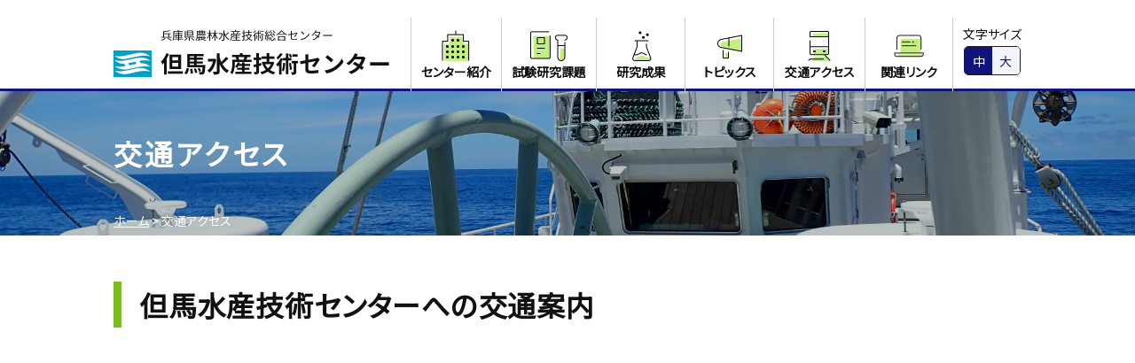

--- FILE ---
content_type: text/html; charset=UTF-8
request_url: https://www.hyogo-suigi.jp/tajima/kotu/
body_size: 34896
content:
<!DOCTYPE html>
<html lang="ja" xmlns="http://www.w3.org/1999/xhtml">
<head>
<meta charset="utf-8">
<meta http-equiv="X-UA-Compatible" content="IE=edge">
<meta name="viewport" content="width=device-width,initial-scale=1,user-scalable=no">
<meta name="format-detection" content="telephone=no">
<!-- Google Tag Manager -->
<script>(function(w,d,s,l,i){w[l]=w[l]||[];w[l].push({'gtm.start':
new Date().getTime(),event:'gtm.js'});var f=d.getElementsByTagName(s)[0],
j=d.createElement(s),dl=l!='dataLayer'?'&l='+l:'';j.async=true;j.src=
'https://www.googletagmanager.com/gtm.js?id='+i+dl;f.parentNode.insertBefore(j,f);
})(window,document,'script','dataLayer','GTM-MC99X6P');</script>
<!-- End Google Tag Manager -->
<title>交通アクセス | 兵庫県立農林水産技術総合センター 但馬水産技術センター</title>

		<!-- All in One SEO 4.9.1.1 - aioseo.com -->
	<meta name="description" content="但馬水産技術センターへの交通案内 JR香住駅より徒歩約35分（約3km）不便ですのでタクシーのご利用をお勧めい" />
	<meta name="robots" content="max-image-preview:large" />
	<link rel="canonical" href="https://www.hyogo-suigi.jp/tajima/kotu" />
	<meta name="generator" content="All in One SEO (AIOSEO) 4.9.1.1" />
		<meta property="og:locale" content="ja_JP" />
		<meta property="og:site_name" content="兵庫県立農林水産技術総合センター　但馬水産技術センター | 兵庫県但馬水産技術センターの研究成果や観測結果を公開しています。" />
		<meta property="og:type" content="article" />
		<meta property="og:title" content="交通アクセス | 兵庫県立農林水産技術総合センター 但馬水産技術センター" />
		<meta property="og:description" content="但馬水産技術センターへの交通案内 JR香住駅より徒歩約35分（約3km）不便ですのでタクシーのご利用をお勧めい" />
		<meta property="og:url" content="https://www.hyogo-suigi.jp/tajima/kotu" />
		<meta property="og:image" content="https://www.hyogo-suigi.jp/tajima/wp-content/uploads/sites/2/2021/03/og_tajima.jpg" />
		<meta property="og:image:secure_url" content="https://www.hyogo-suigi.jp/tajima/wp-content/uploads/sites/2/2021/03/og_tajima.jpg" />
		<meta property="og:image:width" content="1200" />
		<meta property="og:image:height" content="630" />
		<meta property="article:published_time" content="2020-11-24T07:00:18+00:00" />
		<meta property="article:modified_time" content="2020-11-24T07:00:23+00:00" />
		<meta name="twitter:card" content="summary" />
		<meta name="twitter:title" content="交通アクセス | 兵庫県立農林水産技術総合センター 但馬水産技術センター" />
		<meta name="twitter:description" content="但馬水産技術センターへの交通案内 JR香住駅より徒歩約35分（約3km）不便ですのでタクシーのご利用をお勧めい" />
		<meta name="twitter:image" content="https://www.hyogo-suigi.jp/tajima/wp-content/uploads/sites/2/2021/03/og_tajima.jpg" />
		<script type="application/ld+json" class="aioseo-schema">
			{"@context":"https:\/\/schema.org","@graph":[{"@type":"BreadcrumbList","@id":"https:\/\/www.hyogo-suigi.jp\/tajima\/kotu\/#breadcrumblist","itemListElement":[{"@type":"ListItem","@id":"https:\/\/www.hyogo-suigi.jp\/tajima#listItem","position":1,"name":"\u30db\u30fc\u30e0","item":"https:\/\/www.hyogo-suigi.jp\/tajima","nextItem":{"@type":"ListItem","@id":"https:\/\/www.hyogo-suigi.jp\/tajima\/kotu\/#listItem","name":"\u4ea4\u901a\u30a2\u30af\u30bb\u30b9"}},{"@type":"ListItem","@id":"https:\/\/www.hyogo-suigi.jp\/tajima\/kotu\/#listItem","position":2,"name":"\u4ea4\u901a\u30a2\u30af\u30bb\u30b9","previousItem":{"@type":"ListItem","@id":"https:\/\/www.hyogo-suigi.jp\/tajima#listItem","name":"\u30db\u30fc\u30e0"}}]},{"@type":"Organization","@id":"https:\/\/www.hyogo-suigi.jp\/tajima\/#organization","name":"\u5175\u5eab\u770c\u7acb\u8fb2\u6797\u6c34\u7523\u6280\u8853\u7dcf\u5408\u30bb\u30f3\u30bf\u30fc\u3000\u4f46\u99ac\u6c34\u7523\u6280\u8853\u30bb\u30f3\u30bf\u30fc","description":"\u5175\u5eab\u770c\u4f46\u99ac\u6c34\u7523\u6280\u8853\u30bb\u30f3\u30bf\u30fc\u306e\u7814\u7a76\u6210\u679c\u3084\u89b3\u6e2c\u7d50\u679c\u3092\u516c\u958b\u3057\u3066\u3044\u307e\u3059\u3002","url":"https:\/\/www.hyogo-suigi.jp\/tajima\/","logo":{"@type":"ImageObject","url":"https:\/\/www.hyogo-suigi.jp\/tajima\/wp-content\/uploads\/sites\/2\/2020\/11\/23855d18824ae97e90b469f860a4f220.png","@id":"https:\/\/www.hyogo-suigi.jp\/tajima\/kotu\/#organizationLogo","width":626,"height":120,"caption":"\u4f46\u99ac\u6c34\u7523\u6280\u8853\u30bb\u30f3\u30bf\u30fc"},"image":{"@id":"https:\/\/www.hyogo-suigi.jp\/tajima\/kotu\/#organizationLogo"}},{"@type":"WebPage","@id":"https:\/\/www.hyogo-suigi.jp\/tajima\/kotu\/#webpage","url":"https:\/\/www.hyogo-suigi.jp\/tajima\/kotu\/","name":"\u4ea4\u901a\u30a2\u30af\u30bb\u30b9 | \u5175\u5eab\u770c\u7acb\u8fb2\u6797\u6c34\u7523\u6280\u8853\u7dcf\u5408\u30bb\u30f3\u30bf\u30fc \u4f46\u99ac\u6c34\u7523\u6280\u8853\u30bb\u30f3\u30bf\u30fc","description":"\u4f46\u99ac\u6c34\u7523\u6280\u8853\u30bb\u30f3\u30bf\u30fc\u3078\u306e\u4ea4\u901a\u6848\u5185 JR\u9999\u4f4f\u99c5\u3088\u308a\u5f92\u6b69\u7d0435\u5206\uff08\u7d043km\uff09\u4e0d\u4fbf\u3067\u3059\u306e\u3067\u30bf\u30af\u30b7\u30fc\u306e\u3054\u5229\u7528\u3092\u304a\u52e7\u3081\u3044","inLanguage":"ja","isPartOf":{"@id":"https:\/\/www.hyogo-suigi.jp\/tajima\/#website"},"breadcrumb":{"@id":"https:\/\/www.hyogo-suigi.jp\/tajima\/kotu\/#breadcrumblist"},"datePublished":"2020-11-24T16:00:18+09:00","dateModified":"2020-11-24T16:00:23+09:00"},{"@type":"WebSite","@id":"https:\/\/www.hyogo-suigi.jp\/tajima\/#website","url":"https:\/\/www.hyogo-suigi.jp\/tajima\/","name":"\u5175\u5eab\u770c\u7acb\u8fb2\u6797\u6c34\u7523\u6280\u8853\u7dcf\u5408\u30bb\u30f3\u30bf\u30fc\u3000\u4f46\u99ac\u6c34\u7523\u6280\u8853\u30bb\u30f3\u30bf\u30fc","description":"\u5175\u5eab\u770c\u4f46\u99ac\u6c34\u7523\u6280\u8853\u30bb\u30f3\u30bf\u30fc\u306e\u7814\u7a76\u6210\u679c\u3084\u89b3\u6e2c\u7d50\u679c\u3092\u516c\u958b\u3057\u3066\u3044\u307e\u3059\u3002","inLanguage":"ja","publisher":{"@id":"https:\/\/www.hyogo-suigi.jp\/tajima\/#organization"}}]}
		</script>
		<!-- All in One SEO -->

<link rel='dns-prefetch' href='//fonts.googleapis.com' />
<link rel="alternate" title="oEmbed (JSON)" type="application/json+oembed" href="https://www.hyogo-suigi.jp/tajima/wp-json/oembed/1.0/embed?url=https%3A%2F%2Fwww.hyogo-suigi.jp%2Ftajima%2Fkotu%2F" />
<link rel="alternate" title="oEmbed (XML)" type="text/xml+oembed" href="https://www.hyogo-suigi.jp/tajima/wp-json/oembed/1.0/embed?url=https%3A%2F%2Fwww.hyogo-suigi.jp%2Ftajima%2Fkotu%2F&#038;format=xml" />
<style id='wp-img-auto-sizes-contain-inline-css' type='text/css'>
img:is([sizes=auto i],[sizes^="auto," i]){contain-intrinsic-size:3000px 1500px}
/*# sourceURL=wp-img-auto-sizes-contain-inline-css */
</style>
<style id='wp-block-library-inline-css' type='text/css'>
:root{--wp-block-synced-color:#7a00df;--wp-block-synced-color--rgb:122,0,223;--wp-bound-block-color:var(--wp-block-synced-color);--wp-editor-canvas-background:#ddd;--wp-admin-theme-color:#007cba;--wp-admin-theme-color--rgb:0,124,186;--wp-admin-theme-color-darker-10:#006ba1;--wp-admin-theme-color-darker-10--rgb:0,107,160.5;--wp-admin-theme-color-darker-20:#005a87;--wp-admin-theme-color-darker-20--rgb:0,90,135;--wp-admin-border-width-focus:2px}@media (min-resolution:192dpi){:root{--wp-admin-border-width-focus:1.5px}}.wp-element-button{cursor:pointer}:root .has-very-light-gray-background-color{background-color:#eee}:root .has-very-dark-gray-background-color{background-color:#313131}:root .has-very-light-gray-color{color:#eee}:root .has-very-dark-gray-color{color:#313131}:root .has-vivid-green-cyan-to-vivid-cyan-blue-gradient-background{background:linear-gradient(135deg,#00d084,#0693e3)}:root .has-purple-crush-gradient-background{background:linear-gradient(135deg,#34e2e4,#4721fb 50%,#ab1dfe)}:root .has-hazy-dawn-gradient-background{background:linear-gradient(135deg,#faaca8,#dad0ec)}:root .has-subdued-olive-gradient-background{background:linear-gradient(135deg,#fafae1,#67a671)}:root .has-atomic-cream-gradient-background{background:linear-gradient(135deg,#fdd79a,#004a59)}:root .has-nightshade-gradient-background{background:linear-gradient(135deg,#330968,#31cdcf)}:root .has-midnight-gradient-background{background:linear-gradient(135deg,#020381,#2874fc)}:root{--wp--preset--font-size--normal:16px;--wp--preset--font-size--huge:42px}.has-regular-font-size{font-size:1em}.has-larger-font-size{font-size:2.625em}.has-normal-font-size{font-size:var(--wp--preset--font-size--normal)}.has-huge-font-size{font-size:var(--wp--preset--font-size--huge)}.has-text-align-center{text-align:center}.has-text-align-left{text-align:left}.has-text-align-right{text-align:right}.has-fit-text{white-space:nowrap!important}#end-resizable-editor-section{display:none}.aligncenter{clear:both}.items-justified-left{justify-content:flex-start}.items-justified-center{justify-content:center}.items-justified-right{justify-content:flex-end}.items-justified-space-between{justify-content:space-between}.screen-reader-text{border:0;clip-path:inset(50%);height:1px;margin:-1px;overflow:hidden;padding:0;position:absolute;width:1px;word-wrap:normal!important}.screen-reader-text:focus{background-color:#ddd;clip-path:none;color:#444;display:block;font-size:1em;height:auto;left:5px;line-height:normal;padding:15px 23px 14px;text-decoration:none;top:5px;width:auto;z-index:100000}html :where(.has-border-color){border-style:solid}html :where([style*=border-top-color]){border-top-style:solid}html :where([style*=border-right-color]){border-right-style:solid}html :where([style*=border-bottom-color]){border-bottom-style:solid}html :where([style*=border-left-color]){border-left-style:solid}html :where([style*=border-width]){border-style:solid}html :where([style*=border-top-width]){border-top-style:solid}html :where([style*=border-right-width]){border-right-style:solid}html :where([style*=border-bottom-width]){border-bottom-style:solid}html :where([style*=border-left-width]){border-left-style:solid}html :where(img[class*=wp-image-]){height:auto;max-width:100%}:where(figure){margin:0 0 1em}html :where(.is-position-sticky){--wp-admin--admin-bar--position-offset:var(--wp-admin--admin-bar--height,0px)}@media screen and (max-width:600px){html :where(.is-position-sticky){--wp-admin--admin-bar--position-offset:0px}}

/*# sourceURL=wp-block-library-inline-css */
</style><style id='global-styles-inline-css' type='text/css'>
:root{--wp--preset--aspect-ratio--square: 1;--wp--preset--aspect-ratio--4-3: 4/3;--wp--preset--aspect-ratio--3-4: 3/4;--wp--preset--aspect-ratio--3-2: 3/2;--wp--preset--aspect-ratio--2-3: 2/3;--wp--preset--aspect-ratio--16-9: 16/9;--wp--preset--aspect-ratio--9-16: 9/16;--wp--preset--color--black: #101010;--wp--preset--color--cyan-bluish-gray: #abb8c3;--wp--preset--color--white: #ffffff;--wp--preset--color--pale-pink: #f78da7;--wp--preset--color--vivid-red: #cf2e2e;--wp--preset--color--luminous-vivid-orange: #ff6900;--wp--preset--color--luminous-vivid-amber: #fcb900;--wp--preset--color--light-green-cyan: #7bdcb5;--wp--preset--color--vivid-green-cyan: #00d084;--wp--preset--color--pale-cyan-blue: #8ed1fc;--wp--preset--color--vivid-cyan-blue: #0693e3;--wp--preset--color--vivid-purple: #9b51e0;--wp--preset--color--accent: #F95151;--wp--preset--color--primary: #7eb926;--wp--preset--color--secondary: #3eaf8d;--wp--preset--color--background: #11147b;--wp--preset--color--lightbackground: #F1F3F9;--wp--preset--color--gray: #808080;--wp--preset--font-size--small: 13px;--wp--preset--font-size--medium: 20px;--wp--preset--font-size--large: 36px;--wp--preset--font-size--x-large: 42px;--wp--preset--spacing--20: 0.44rem;--wp--preset--spacing--30: 0.67rem;--wp--preset--spacing--40: 1rem;--wp--preset--spacing--50: 1.5rem;--wp--preset--spacing--60: 2.25rem;--wp--preset--spacing--70: 3.38rem;--wp--preset--spacing--80: 5.06rem;--wp--preset--shadow--natural: 6px 6px 9px rgba(0, 0, 0, 0.2);--wp--preset--shadow--deep: 12px 12px 50px rgba(0, 0, 0, 0.4);--wp--preset--shadow--sharp: 6px 6px 0px rgba(0, 0, 0, 0.2);--wp--preset--shadow--outlined: 6px 6px 0px -3px rgb(255, 255, 255), 6px 6px rgb(0, 0, 0);--wp--preset--shadow--crisp: 6px 6px 0px rgb(0, 0, 0);}:where(.is-layout-flex){gap: 0.5em;}:where(.is-layout-grid){gap: 0.5em;}body .is-layout-flex{display: flex;}.is-layout-flex{flex-wrap: wrap;align-items: center;}.is-layout-flex > :is(*, div){margin: 0;}body .is-layout-grid{display: grid;}.is-layout-grid > :is(*, div){margin: 0;}:where(.wp-block-columns.is-layout-flex){gap: 2em;}:where(.wp-block-columns.is-layout-grid){gap: 2em;}:where(.wp-block-post-template.is-layout-flex){gap: 1.25em;}:where(.wp-block-post-template.is-layout-grid){gap: 1.25em;}.has-black-color{color: var(--wp--preset--color--black) !important;}.has-cyan-bluish-gray-color{color: var(--wp--preset--color--cyan-bluish-gray) !important;}.has-white-color{color: var(--wp--preset--color--white) !important;}.has-pale-pink-color{color: var(--wp--preset--color--pale-pink) !important;}.has-vivid-red-color{color: var(--wp--preset--color--vivid-red) !important;}.has-luminous-vivid-orange-color{color: var(--wp--preset--color--luminous-vivid-orange) !important;}.has-luminous-vivid-amber-color{color: var(--wp--preset--color--luminous-vivid-amber) !important;}.has-light-green-cyan-color{color: var(--wp--preset--color--light-green-cyan) !important;}.has-vivid-green-cyan-color{color: var(--wp--preset--color--vivid-green-cyan) !important;}.has-pale-cyan-blue-color{color: var(--wp--preset--color--pale-cyan-blue) !important;}.has-vivid-cyan-blue-color{color: var(--wp--preset--color--vivid-cyan-blue) !important;}.has-vivid-purple-color{color: var(--wp--preset--color--vivid-purple) !important;}.has-black-background-color{background-color: var(--wp--preset--color--black) !important;}.has-cyan-bluish-gray-background-color{background-color: var(--wp--preset--color--cyan-bluish-gray) !important;}.has-white-background-color{background-color: var(--wp--preset--color--white) !important;}.has-pale-pink-background-color{background-color: var(--wp--preset--color--pale-pink) !important;}.has-vivid-red-background-color{background-color: var(--wp--preset--color--vivid-red) !important;}.has-luminous-vivid-orange-background-color{background-color: var(--wp--preset--color--luminous-vivid-orange) !important;}.has-luminous-vivid-amber-background-color{background-color: var(--wp--preset--color--luminous-vivid-amber) !important;}.has-light-green-cyan-background-color{background-color: var(--wp--preset--color--light-green-cyan) !important;}.has-vivid-green-cyan-background-color{background-color: var(--wp--preset--color--vivid-green-cyan) !important;}.has-pale-cyan-blue-background-color{background-color: var(--wp--preset--color--pale-cyan-blue) !important;}.has-vivid-cyan-blue-background-color{background-color: var(--wp--preset--color--vivid-cyan-blue) !important;}.has-vivid-purple-background-color{background-color: var(--wp--preset--color--vivid-purple) !important;}.has-black-border-color{border-color: var(--wp--preset--color--black) !important;}.has-cyan-bluish-gray-border-color{border-color: var(--wp--preset--color--cyan-bluish-gray) !important;}.has-white-border-color{border-color: var(--wp--preset--color--white) !important;}.has-pale-pink-border-color{border-color: var(--wp--preset--color--pale-pink) !important;}.has-vivid-red-border-color{border-color: var(--wp--preset--color--vivid-red) !important;}.has-luminous-vivid-orange-border-color{border-color: var(--wp--preset--color--luminous-vivid-orange) !important;}.has-luminous-vivid-amber-border-color{border-color: var(--wp--preset--color--luminous-vivid-amber) !important;}.has-light-green-cyan-border-color{border-color: var(--wp--preset--color--light-green-cyan) !important;}.has-vivid-green-cyan-border-color{border-color: var(--wp--preset--color--vivid-green-cyan) !important;}.has-pale-cyan-blue-border-color{border-color: var(--wp--preset--color--pale-cyan-blue) !important;}.has-vivid-cyan-blue-border-color{border-color: var(--wp--preset--color--vivid-cyan-blue) !important;}.has-vivid-purple-border-color{border-color: var(--wp--preset--color--vivid-purple) !important;}.has-small-font-size{font-size: var(--wp--preset--font-size--small) !important;}.has-medium-font-size{font-size: var(--wp--preset--font-size--medium) !important;}.has-large-font-size{font-size: var(--wp--preset--font-size--large) !important;}.has-x-large-font-size{font-size: var(--wp--preset--font-size--x-large) !important;}
/*# sourceURL=global-styles-inline-css */
</style>

<style id='classic-theme-styles-inline-css' type='text/css'>
/*! This file is auto-generated */
.wp-block-button__link{color:#fff;background-color:#32373c;border-radius:9999px;box-shadow:none;text-decoration:none;padding:calc(.667em + 2px) calc(1.333em + 2px);font-size:1.125em}.wp-block-file__button{background:#32373c;color:#fff;text-decoration:none}
/*# sourceURL=/wp-includes/css/classic-themes.min.css */
</style>
<link rel='stylesheet' id='fancybox-for-wp-css' href='https://www.hyogo-suigi.jp/tajima/wp-content/plugins/fancybox-for-wordpress/assets/css/fancybox.css' type='text/css' media='all' />
<link rel='stylesheet' id='html5reset-css' href='https://www.hyogo-suigi.jp/tajima/wp-content/themes/hyogo-suigi/css/html5reset.css' type='text/css' media='all' />
<link rel='stylesheet' id='dpfont-css' href='https://fonts.googleapis.com/css?family=Noto+Sans+JP&#038;subset=japanese' type='text/css' media='all' />
<link rel='stylesheet' id='dpcommon-css' href='https://www.hyogo-suigi.jp/tajima/wp-content/themes/hyogo-suigi/css/style.css?v=1' type='text/css' media='all' />
<link rel='stylesheet' id='wp-block-heading-css' href='https://www.hyogo-suigi.jp/tajima/wp-includes/blocks/heading/style.min.css' type='text/css' media='all' />
<link rel='stylesheet' id='wp-block-paragraph-css' href='https://www.hyogo-suigi.jp/tajima/wp-includes/blocks/paragraph/style.min.css' type='text/css' media='all' />
<link rel='stylesheet' id='wp-block-button-css' href='https://www.hyogo-suigi.jp/tajima/wp-includes/blocks/button/style.min.css' type='text/css' media='all' />
<link rel='stylesheet' id='wp-block-buttons-css' href='https://www.hyogo-suigi.jp/tajima/wp-includes/blocks/buttons/style.min.css' type='text/css' media='all' />
<link rel='stylesheet' id='wp-block-group-css' href='https://www.hyogo-suigi.jp/tajima/wp-includes/blocks/group/style.min.css' type='text/css' media='all' />
<script type="text/javascript" src="https://www.hyogo-suigi.jp/tajima/wp-includes/js/jquery/jquery.min.js" id="jquery-core-js"></script>
<script type="text/javascript" src="https://www.hyogo-suigi.jp/tajima/wp-includes/js/jquery/jquery-migrate.min.js" id="jquery-migrate-js"></script>
<script type="text/javascript" src="https://www.hyogo-suigi.jp/tajima/wp-content/plugins/fancybox-for-wordpress/assets/js/purify.min.js" id="purify-js"></script>
<script type="text/javascript" src="https://www.hyogo-suigi.jp/tajima/wp-content/plugins/fancybox-for-wordpress/assets/js/jquery.fancybox.js" id="fancybox-for-wp-js"></script>
<script type="text/javascript" src="https://www.hyogo-suigi.jp/tajima/wp-content/themes/hyogo-suigi/js/jquery.cookie.js" id="cookie-js"></script>
<script type="text/javascript" src="https://www.hyogo-suigi.jp/tajima/wp-content/themes/hyogo-suigi/js/jquery.rwdImageMaps.min.js" id="rwd-js"></script>
<script type="text/javascript" src="https://www.hyogo-suigi.jp/tajima/wp-content/themes/hyogo-suigi/js/ofi.min.js" id="ofi-js"></script>
<script type="text/javascript" src="https://www.hyogo-suigi.jp/tajima/wp-content/themes/hyogo-suigi/js/common.js" id="dpcommon-js"></script>
<link rel="https://api.w.org/" href="https://www.hyogo-suigi.jp/tajima/wp-json/" /><link rel="alternate" title="JSON" type="application/json" href="https://www.hyogo-suigi.jp/tajima/wp-json/wp/v2/pages/112" />
<!-- Fancybox for WordPress v3.3.7 -->
<style type="text/css">
	.fancybox-slide--image .fancybox-content{background-color: #FFFFFF}div.fancybox-caption{display:none !important;}
	
	img.fancybox-image{border-width:10px;border-color:#FFFFFF;border-style:solid;}
	div.fancybox-bg{background-color:rgba(102,102,102,0.3);opacity:1 !important;}div.fancybox-content{border-color:#FFFFFF}
	div#fancybox-title{background-color:#FFFFFF}
	div.fancybox-content{background-color:#FFFFFF}
	div#fancybox-title-inside{color:#333333}
	
	
	
	div.fancybox-caption p.caption-title{display:inline-block}
	div.fancybox-caption p.caption-title{font-size:14px}
	div.fancybox-caption p.caption-title{color:#333333}
	div.fancybox-caption {color:#333333}div.fancybox-caption p.caption-title {background:#fff; width:auto;padding:10px 30px;}div.fancybox-content p.caption-title{color:#333333;margin: 0;padding: 5px 0;}
</style><script type="text/javascript">
	jQuery(function () {

		var mobileOnly = false;
		
		if (mobileOnly) {
			return;
		}

		jQuery.fn.getTitle = function () { // Copy the title of every IMG tag and add it to its parent A so that fancybox can show titles
			var arr = jQuery("a[data-fancybox]");jQuery.each(arr, function() {var title = jQuery(this).children("img").attr("title") || '';var figCaptionHtml = jQuery(this).next("figcaption").html() || '';var processedCaption = figCaptionHtml;if (figCaptionHtml.length && typeof DOMPurify === 'function') {processedCaption = DOMPurify.sanitize(figCaptionHtml, {USE_PROFILES: {html: true}});} else if (figCaptionHtml.length) {processedCaption = jQuery("<div>").text(figCaptionHtml).html();}var newTitle = title;if (processedCaption.length) {newTitle = title.length ? title + " " + processedCaption : processedCaption;}if (newTitle.length) {jQuery(this).attr("title", newTitle);}});		}

		// Supported file extensions

				var thumbnails = jQuery("a:has(img)").not(".nolightbox").not('.envira-gallery-link').not('.ngg-simplelightbox').filter(function () {
			return /\.(jpe?g|png|gif|mp4|webp|bmp)(\?[^/]*)*$/i.test(jQuery(this).attr('href'))
		});
		

		// Add data-type iframe for links that are not images or videos.
		var iframeLinks = jQuery('.fancyboxforwp').filter(function () {
			return !/\.(jpe?g|png|gif|mp4|webp|bmp|pdf)(\?[^/]*)*$/i.test(jQuery(this).attr('href'))
		}).filter(function () {
			return !/vimeo|youtube/i.test(jQuery(this).attr('href'))
		});
		iframeLinks.attr({"data-type": "iframe"}).getTitle();

				// Gallery All
		thumbnails.addClass("fancyboxforwp").attr("data-fancybox", "gallery").getTitle();
		iframeLinks.attr({"data-fancybox": "gallery"}).getTitle();

		// Gallery type NONE
		
		// Call fancybox and apply it on any link with a rel atribute that starts with "fancybox", with the options set on the admin panel
		jQuery("a.fancyboxforwp").fancyboxforwp({
			loop: false,
			smallBtn: false,
			zoomOpacity: "auto",
			animationEffect: "fade",
			animationDuration: 500,
			transitionEffect: "fade",
			transitionDuration: "300",
			overlayShow: true,
			overlayOpacity: "0.3",
			titleShow: true,
			titlePosition: "inside",
			keyboard: true,
			showCloseButton: false,
			arrows: true,
			clickContent:false,
			clickSlide: "close",
			mobile: {
				clickContent: function (current, event) {
					return current.type === "image" ? "toggleControls" : false;
				},
				clickSlide: function (current, event) {
					return current.type === "image" ? "close" : "close";
				},
			},
			wheel: false,
			toolbar: true,
			preventCaptionOverlap: true,
			onInit: function() { },			onDeactivate
	: function() { },		beforeClose: function() { },			afterShow: function(instance) { jQuery( ".fancybox-image" ).on("click", function( ){ ( instance.isScaledDown() ) ? instance.scaleToActual() : instance.scaleToFit() }) },				afterClose: function() { },					caption : function( instance, item ) {var title = "";if("undefined" != typeof jQuery(this).context ){var title = jQuery(this).context.title;} else { var title = ("undefined" != typeof jQuery(this).attr("title")) ? jQuery(this).attr("title") : false;}var caption = jQuery(this).data('caption') || '';if ( item.type === 'image' && title.length ) {caption = (caption.length ? caption + '<br />' : '') + '<p class="caption-title">'+jQuery("<div>").text(title).html()+'</p>' ;}if (typeof DOMPurify === "function" && caption.length) { return DOMPurify.sanitize(caption, {USE_PROFILES: {html: true}}); } else { return jQuery("<div>").text(caption).html(); }},
		afterLoad : function( instance, current ) {var captionContent = current.opts.caption || '';var sanitizedCaptionString = '';if (typeof DOMPurify === 'function' && captionContent.length) {sanitizedCaptionString = DOMPurify.sanitize(captionContent, {USE_PROFILES: {html: true}});} else if (captionContent.length) { sanitizedCaptionString = jQuery("<div>").text(captionContent).html();}if (sanitizedCaptionString.length) { current.$content.append(jQuery('<div class=\"fancybox-custom-caption inside-caption\" style=\" position: absolute;left:0;right:0;color:#000;margin:0 auto;bottom:0;text-align:center;background-color:#FFFFFF \"></div>').html(sanitizedCaptionString)); }},
			})
		;

			})
</script>
<!-- END Fancybox for WordPress -->

<style type="text/css">
	#header { border-bottom-color:#11147b; }
	.has-accent-background-color {
		background-color: #F95151;
	}
	.has-accent-border-color {
		border-color: #F95151;
	}
	.has-accent-color {
		color: #F95151;
	}
	.has-primary-background-color {
		background-color: #7eb926;
	}
	.has-primary-border-color {
		border-color: #7eb926;
	}
	.has-primary-color {
		color: #7eb926;
	}
	.has-secondary-background-color {
		background-color: #3eaf8d;
	}
	.has-secondary-border-color {
		border-color: #3eaf8d;
	}
	.has-secondary-color {
		color: #3eaf8d;
	}
	.has-background-background-color {
		background-color: #11147b;
	}
	.has-background-border-color {
		border-color: #11147b;
	}
	.has-background-color {
		color: #11147b;
	}
	.has-lightbackground-background-color {
		background-color: #F1F3F9;
	}
	.has-lightbackground-border-color {
		border-color: #F1F3F9;
	}
	.has-lightbackground-color {
		color: #F1F3F9;
	}
	.has-black-background-color {
		background-color: #101010;
	}
	.has-black-color {
		color: #101010;
	}
	.has-gray-background-color {
		background-color: #808080;
	}
	.has-gray-color {
		color: #808080;
	}
	.has-white-background-color {
		background-color: #ffffff;
	}
	.has-white-color {
		color: #ffffff;
	}
	.wp-pagenavi a{
		background-color: #11147b;
		border-color: #11147b;
	}
	.wp-pagenavi span.current{
		border-color: #11147b;
	}
	#fontSize>div{
		color: #11147b;
	}
	#fontSize .current{
		background-color: #11147b;
	}
	.editor-area h2,
	.editor-area h3,
	.editor-area h4{
		border-color: #7eb926;
	}
	.editor-area h3::before{
		background: #7eb926;
	}
	.wp-block-file .wp-block-file__button{
		background-color: #7eb926;
	}
	#footer_nav li a::after{
		border-top: 3px solid #11147b;
		border-right: 3px solid #11147b;
	}
</style></head>
<body id="tajima">
<!-- Google Tag Manager (noscript) -->
<noscript><iframe src="https://www.googletagmanager.com/ns.html?id=GTM-MC99X6P"
height="0" width="0" style="display:none;visibility:hidden"></iframe></noscript>
<!-- End Google Tag Manager (noscript) -->
<div id="wrap">

<header id="header">
	<div id="header_wrap" class="inner has-primary-border-color">
		<h1><a href="https://www.hyogo-suigi.jp/tajima/" class="custom-logo-link" rel="home"><img width="626" height="120" src="https://www.hyogo-suigi.jp/tajima/wp-content/uploads/sites/2/2020/11/23855d18824ae97e90b469f860a4f220.png" class="custom-logo" alt="但馬水産技術センター" decoding="async" fetchpriority="high" srcset="https://www.hyogo-suigi.jp/tajima/wp-content/uploads/sites/2/2020/11/23855d18824ae97e90b469f860a4f220.png 626w, https://www.hyogo-suigi.jp/tajima/wp-content/uploads/sites/2/2020/11/23855d18824ae97e90b469f860a4f220-300x58.png 300w" sizes="(max-width: 626px) 100vw, 626px" /></a></h1>
		<div id="globalNav">
			<nav>
<ul class="global has-primary-border-color"><li><a href="https://www.hyogo-suigi.jp/tajima/center/"><img src="https://www.hyogo-suigi.jp/tajima/wp-content/uploads/sites/2/2020/11/9569fa4fbb3e4513fbe23e65a2c29361.png" width="42" height="42"><br>センター紹介</a></li><li><a href="https://www.hyogo-suigi.jp/tajima/kadai/"><img src="https://www.hyogo-suigi.jp/tajima/wp-content/uploads/sites/2/2020/11/6ebe76a79bf44bcc7c3b85f6aa354207.png" width="42" height="42"><br>試験研究課題</a></li><li><a href="https://www.hyogo-suigi.jp/tajima/seika/"><img src="https://www.hyogo-suigi.jp/tajima/wp-content/uploads/sites/2/2020/11/50527e3a8dc30eafb226beaa1ff597b8.png" width="42" height="42"><br>研究成果</a></li><li><a href="https://www.hyogo-suigi.jp/tajima/topics/"><img src="https://www.hyogo-suigi.jp/tajima/wp-content/uploads/sites/2/2020/11/8f2b3328dc8c635e8493afe640e8e130.png" width="42" height="42"><br>トピックス</a></li><li><a href="https://www.hyogo-suigi.jp/tajima/kotu/"><img src="https://www.hyogo-suigi.jp/tajima/wp-content/uploads/sites/2/2020/11/d607d0827f4217a7fda384cfcb4df0ad.png" width="42" height="42"><br>交通アクセス</a></li><li><a href="https://www.hyogo-suigi.jp/tajima/link/"><img src="https://www.hyogo-suigi.jp/tajima/wp-content/uploads/sites/2/2020/11/c07e915e1a7b33b478b08189262d4426.png" width="42" height="42"><br>関連リンク</a></li></ul><div class="sub"><ul id="menu-%e3%83%88%e3%83%83%e3%83%97%e3%83%9a%e3%83%bc%e3%82%b8" class="menu"><li id="menu-item-74" class="menu-item menu-item-type-post_type menu-item-object-page menu-item-74"><a href="https://www.hyogo-suigi.jp/tajima/tenkizu/">海流予報</a></li>
<li id="menu-item-176" class="menu-item menu-item-type-post_type menu-item-object-page menu-item-176"><a href="https://www.hyogo-suigi.jp/tajima/kaikyou/">海況情報</a></li>
<li id="menu-item-75" class="menu-item menu-item-type-post_type menu-item-object-page menu-item-75"><a href="https://www.hyogo-suigi.jp/tajima/gyokyousokuhou/">漁況速報</a></li>
<li id="menu-item-177" class="menu-item menu-item-type-post_type menu-item-object-page menu-item-177"><a href="https://www.hyogo-suigi.jp/tajima/gyokyoujyoho/">漁況情報</a></li>
<li id="menu-item-76" class="menu-item menu-item-type-post_type menu-item-object-page menu-item-76"><a href="https://www.hyogo-suigi.jp/tajima/kaidoku/">貝毒情報</a></li>
<li id="menu-item-78" class="menu-item menu-item-type-post_type menu-item-object-page menu-item-78"><a href="https://www.hyogo-suigi.jp/tajima/akashio/">赤潮情報</a></li>
<li id="menu-item-175" class="menu-item menu-item-type-post_type menu-item-object-page menu-item-175"><a href="https://www.hyogo-suigi.jp/tajima/tajimadiary/">たじま業務日記</a></li>
<li id="menu-item-77" class="menu-item menu-item-type-post_type menu-item-object-page menu-item-77"><a href="https://www.hyogo-suigi.jp/tajima/siryou/">資料等</a></li>
</ul><div class="frontBanner inner">
	<div><a href="https://www.hyogo-suigi.jp/kengaku/guide/nihonkai/"><img src="https://www.hyogo-suigi.jp/tajima/wp-content/themes/hyogo-suigi/images/banner_kengaku_tajima.png" width="670" height="261" alt="海の生き物と直接触れ合える 但馬水産技術センター見学案内"></a></div>
	<div class="mgl10"><a href="https://lin.ee/hotaVAj" target="_blank" rel="noopener"><img src="https://www.hyogo-suigi.jp/tajima/wp-content/themes/hyogo-suigi/images/banner_line_tajima.png" width="300" height="238" alt="但馬水産技術センターLINE公式アカウント"></a></div>
</div><ul><li id="menu-item-696" class="menu-item menu-item-type-post_type menu-item-object-page menu-item-696"><a href="https://www.hyogo-suigi.jp/tajima/contact/">お問い合わせ</a></li>
</ul></div>			</nav>
			<div class="header_tool">
				文字サイズ<br>
				<div id="fontSize">
					<div id="fontM" class="current">中</div><div id="fontL">大</div>
				</div>
			</div>
		</div>
		<div id="menuOpen" class="menuOpenBtn has-primary-background-color">MENU</div>
	</div>
</header>

<main id="main">

		<article id="contents">
						<header id="mainTitle" style="background-image:url('https://www.hyogo-suigi.jp/tajima/wp-content/themes/hyogo-suigi/images/cover_tajima.jpg');">
				<h1 class="inner">交通アクセス</h1>
				<nav id="breadcrumb" class="inner">
					<p><!-- Breadcrumb NavXT 7.5.0 -->
<span property="itemListElement" typeof="ListItem"><a property="item" typeof="WebPage" title="Go to 兵庫県立農林水産技術総合センター　但馬水産技術センター." href="https://www.hyogo-suigi.jp/tajima" class="home" ><span property="name">ホーム</span></a><meta property="position" content="1"></span> &gt; <span property="itemListElement" typeof="ListItem"><span property="name" class="post post-page current-item">交通アクセス</span><meta property="url" content="https://www.hyogo-suigi.jp/tajima/kotu/"><meta property="position" content="2"></span></p>
				</nav>
			</header>			
			<div class="editor-area inner pdb30 page_kotu">
				
<h2 class="wp-block-heading">但馬水産技術センターへの交通案内</h2>



<iframe src="https://www.google.com/maps/embed?pb=!1m14!1m8!1m3!1d12968.342171156768!2d134.640038!3d35.650264!3m2!1i1024!2i768!4f13.1!3m3!1m2!1s0x0%3A0x1b3b8d7581e572a!2z5L2G6aas5rC055Sj5oqA6KGT44K744Oz44K_44O8!5e0!3m2!1sja!2sjp!4v1606201090192!5m2!1sja!2sjp" width="100%" height="450" frameborder="0" style="border:0;" allowfullscreen="" aria-hidden="false" tabindex="0"></iframe>



<p>JR香住駅より徒歩約35分（約3km）<br>不便ですのでタクシーのご利用をお勧めいたします(約10分)</p>
			</div>

		</article>

</main>

<footer id="footer" class="has-background-background-color">
	<div class="inner clearfix">
		<div id="footerTitle">
			<h1><a href="https://www.hyogo-suigi.jp/tajima/">兵庫県立農林水産技術総合センター　但馬水産技術センター</a></h1>
			<p>
				〒669-6541　美方郡香美町香住区境1126-5<br>				TEL:0796-36-0395<br>				FAX:0796-36-3684			</p>
		</div>
		<nav id="footer_nav" class="has-background-color">
<ul><li class="menu-item menu-item-type-post_type menu-item-object-page menu-item-696"><a href="https://www.hyogo-suigi.jp/tajima/contact/">お問い合わせ</a></li>
</ul>		</nav>
		<div id="footerAddress">
			<p>Copyright &copy; Hyogo Prefecture All Rights Reserved.</p>
		</div>
	</div>
</footer>

</div>
<script type="speculationrules">
{"prefetch":[{"source":"document","where":{"and":[{"href_matches":"/tajima/*"},{"not":{"href_matches":["/tajima/wp-*.php","/tajima/wp-admin/*","/tajima/wp-content/uploads/sites/2/*","/tajima/wp-content/*","/tajima/wp-content/plugins/*","/tajima/wp-content/themes/hyogo-suigi/*","/tajima/*\\?(.+)"]}},{"not":{"selector_matches":"a[rel~=\"nofollow\"]"}},{"not":{"selector_matches":".no-prefetch, .no-prefetch a"}}]},"eagerness":"conservative"}]}
</script>
<script type="module"  src="https://www.hyogo-suigi.jp/tajima/wp-content/plugins/all-in-one-seo-pack/dist/Lite/assets/table-of-contents.95d0dfce.js" id="aioseo/js/src/vue/standalone/blocks/table-of-contents/frontend.js-js"></script>
</body>
</html>

--- FILE ---
content_type: text/css
request_url: https://www.hyogo-suigi.jp/tajima/wp-content/themes/hyogo-suigi/css/style.css?v=1
body_size: 56860
content:
@charset "utf-8";

html{
	font-size:625%;
}
@media screen and (max-width: 600px){
	html{
		font-size:550%;
	}
}
body{
	color:#101112;
	font-family: "Noto Sans JP", "ヒラギノ角ゴ Pro W3", "Hiragino Kaku Gothic Pro", HiraKakuProN-W3, "メイリオ", Meiryo, sans-serif;
	font-size:.16em;
	-webkit-font-feature-settings: "palt";
	font-feature-settings: "palt";
	font-variant-ligatures: no-common-ligatures;
	word-wrap : break-word;
	overflow-wrap : break-word;
	-webkit-text-size-adjust:100%;
	-webkit-tap-highlight-color:rgba(100,100,100,0.4);
	-webkit-font-smoothing:antialiased;
	text-rendering:optimizeLegibility;
}
table{
	border-collapse:collapse;
	empty-cells:show;
}
th,td{
	vertical-align:middle;
}
img{
	max-width:100%;
	height:auto;
	vertical-align:bottom;
	border:none;
	outline:none;
	flex-shrink: 0;
}
a{
	color:inherit;
	-moz-transition:.5s;
	-webkit-transition:.5s;
	transition:.5s;
}
a:hover{
	text-decoration:none;
	opacity:.8;
}
a.tel{
	cursor:default;
}
a.tel:hover{
	opacity:1;
}
input,textarea{
	outline:none;
}
ul{
	list-style:none;
}
ol{
	margin-left:1.5em;
}

.clearfix:after {
	content:".";
	display:block;
	clear:both;
	height:0;
	visibility:hidden;
}
.clearfix {
	min-height:1px;
}
* html .clearfix {
	height:1px;
	/*\*//*/
	height:auto;
	overflow:hidden;
	/**/
}

.mgt0
{	margin-top:0 !important; }
.mgt5
{	margin-top:.5em !important; }
.mgt10
{	margin-top:1em !important; }
.mgt20
{	margin-top:2em !important; }
.mgt30
{	margin-top:3em !important; }
.mgb0
{	margin-bottom:0 !important; }
.mgb5
{	margin-bottom:.5em !important; }
.mgb10
{	margin-bottom:1em !important; }
.mgb20
{	margin-bottom:2em !important; }
.mgb30
{	margin-bottom:3em !important; }
.mgl5
{	margin-left:.5em !important; }
.mgl10
{	margin-left:1em !important; }
.mgl20
{	margin-left:2em !important; }
.mgl30
{	margin-left:3em !important; }
.mgr5
{	margin-right:.5em !important; }
.mgr10
{	margin-right:1em !important; }
.mgr20
{	margin-right:2em !important; }
.mgr30
{	margin-right:3em !important; }
.pdt5
{	padding-top:.5em !important; }
.pdt10
{	padding-top:1em !important; }
.pdt20
{	padding-top:2em !important; }
.pdt30
{	padding-top:3em !important; }
.pdb5
{	padding-bottom:.5em !important; }
.pdb10
{	padding-bottom:1em !important; }
.pdb20
{	padding-bottom:2em !important; }
.pdb30
{	padding-bottom:3em !important; }
.pdl5
{	padding-left:.5em !important; }
.pdl10
{	padding-left:1em !important; }
.pdl20
{	padding-left:2em !important; }
.pdl30
{	padding-left:3em !important; }
.pdr5
{	padding-right:.5em !important; }
.pdr10
{	padding-right:1em !important; }
.pdr20
{	padding-right:2em !important; }
.pdr30
{	padding-right:3em !important; }
.both
{	clear:both; }
.spacer
{	height:3em; }
.fLeft
{	float:left !important; }
.fRight
{	float:right !important; }
.tLeft
{	text-align:left !important; }
.tRight
{	text-align:right !important; }
.tCenter
{	text-align:center !important; }
.relative
{	position:relative; }
.inlineBlock
{	display:inline-block; }
.fontSize12{
	font-size:12px !important;
	font-size:.12rem !important;
}
.fontSize14{
	font-size:14px !important;
	font-size:.14rem !important;
}
.fontSize18{
	font-size:18px !important;
	font-size:.18rem !important;
}
.fontSize20{
	font-size:20px !important;
	font-size:.2rem !important;
}
.fontSize24{
	font-size:24px !important;
	font-size:.24rem !important;
}
.fontSize30{
	font-size:30px !important;
	font-size:.3rem !important;
}
.fontSize34{
	font-size:34px !important;
	font-size:.34rem !important;
}
.red
{	color:#d04255 !important; }
.bold
{	font-weight:bold !important; }

.flex{
	display:-ms-flexbox;
	display:-webkit-box;
	display:-webkit-flex;
	display:flex;
}
.flexSB{
	-webkit-box-pack:justify;
	-ms-flex-pack:justify;
	-webkit-justify-content:space-between;
	justify-content:space-between;
}
.flexSA{
	-webkit-box-pack:justify;
	-ms-flex-pack:distribute;
	-webkit-justify-content:space-around;
	justify-content:space-around;
}
.flexWrap{
	-ms-flex-wrap:wrap;
	-webkit-flex-wrap:wrap;
	flex-wrap:wrap;
}
.colWrap{
	display:-ms-flexbox;
	display:-webkit-box;
	display:-webkit-flex;
	display:flex;
}
.colWrap .colItem{
	padding:1em;
	box-sizing:border-box;
	-webkit-flex: 1 1 0%;
	flex: 1 1 0%;
	-webkit-box-sizing:border-box;
	box-sizing:border-box;
}
.colWrap .col2{
	flex-grow:2;
}
@media screen and (max-width:600px){
	.colWrap{
		display:block;
	}
}

.spmode{
	display:none;
}
.tbmode{
	display:none;
}
.pcmode{
	display:block;
	display:initial;
}
@media (max-width: 1023px){
	.pcmode{
		display:none;
	}
	.tbmode{
		display:block;
		display:initial;
	}
}
@media (max-width: 767px){
	.tbmode{
		display:none;
	}
	.spmode{
		display:block;
		display:initial;
	}
}

/* wrap
--------------------------------------------------------------------------------*/
#wrap{
}
.inner{
	margin-left:auto !important;
	margin-right:auto !important;
	width:1024px;
	max-width:100%;
	box-sizing:border-box;
}
.widthMax{
	width:100%;
	height:auto;
}

/* header 
--------------------------------------------------------------------------------*/
#main{
}

#header{
	padding:.2rem .1rem 0;
	border-bottom-width:3px;
	border-bottom-style:solid;
}
#header_wrap{
	display:flex;
	justify-content:space-between;
	align-items:center;
}
#header h1{
	font-size:26px;
	font-size:.26rem;
}
#header h1 .custom-logo{
	width:auto;
	max-height:60px;
}

#globalNav,
#globalNav.show{
	display:flex;
}
#globalNav ul.global{
	display:flex;
}
#globalNav ul.global li{
	min-width:100px;
	color:inherit;
	font-size:14px;
	font-weight:bold;
	border-left:1px solid #ccc;
	box-sizing:border-box;
	position:relative;
}
#globalNav ul.global li:last-of-type{
	border-right:1px solid #ccc;
}
#globalNav ul.global li::before{
	content:"";
	width:1px;
	height:3px;
	position:absolute;
	bottom:-3px;
	left:-1px;
	background:#fff;
}
#globalNav ul.global li:last-of-type::after{
	content:"";
	width:1px;
	height:3px;
	position:absolute;
	bottom:-3px;
	right:-1px;
	background:#fff;
}
.menu-image-title-below.menu-image-not-hovered > img{
	margin-bottom:.05em;
	padding-bottom:0;
	width:42px;
	height:42px;
}
#globalNav ul.global li a{
	padding:.8em;
	line-height:1.2em;
	text-align:center;
	text-decoration:none;
	display:block;
}
#globalNav ul.global li.current-menu-item a,
#globalNav ul.global li.current-page-ancestor a{
	opacity:.5;
}
#globalNav .sub{
	display:none;
}

#menuOpen{
	display:none;
}
.header_tool{
	padding:.8em 0 .8em .8em;
	font-size:14px;
	text-align:center;
}
#fontSize{
	margin-top:.5em;
	border:1px solid #231815;
	border-radius:5px;
	overflow:hidden;
	display:inline-block;
}
#fontSize>div{
	padding:.6em;
	color:#365AF8;
	background:#F2F4FB;
	display:inline-block;
	cursor:pointer;
}
#fontSize .current{
	color:#fff;
	background:#365AF8;
}

@media screen and (max-width:1023px){
	#header{
		border-bottom:none;
		position:sticky;
		top:0;
		left:0;
		z-index:99;
		background:#fff;
	}
	#header h1{
		padding-bottom:.1rem;
		font-size:26px;
		font-size:.26rem;
	}
	#header_wrap{
		display:block;
		position:relative;
	}
	#globalNav{
		padding-bottom:80px;
		display:none;
		position:absolute;
		left:-.1rem;
		right:-.1rem;
		height:100vh;
		z-index:99;
		background:rgba(0,0,0,0.6);
		box-sizing:border-box;
		overflow:auto;
	}
	#globalNav.show{
		display:block;
	}
	#globalNav nav{
		background:#fff;
	}
	#globalNav ul.global{
/*		flex-wrap:wrap;*/
		border-top-width:3px;
		border-style:solid;
		border-bottom-width:3px;
	}
	#globalNav ul.global li{
		min-width:0;
		width:16.6%;
	}
	#globalNav ul.global li:first-of-type{
		border-left:none;
	}
	#globalNav ul.global li:last-of-type{
		border-right:none;
	}
	#globalNav ul.global li::before{
		display:none;
	}
	#globalNav ul.global li:last-of-type::after{
		display:none;
	}
	#globalNav .sub{
		margin-bottom:80px;
		padding-bottom:.5em;
		display:block;
	}
	#globalNav .sub ul{
		padding:.4em;
		display:flex;
		flex-wrap:wrap;
		justify-content:center;
	}
	#globalNav .sub ul li{
		padding:.4em;
		flex:0 0 25%;
		box-sizing:border-box;
	}
	#globalNav .sub ul li a{
		padding:.8em 1.6em .8em 1em;
		color:#fff;
		font-size:14px;
		font-size:.14rem;
		font-weight:bold;
		text-align:left;
		text-decoration:none;
		box-sizing:border-box;
		position:relative;
		border-radius:5px;
		display:block;
		background:#365AF8;
	}
	#globalNav .sub ul li a::after{
		content:"";
		width:5px;
		height:5px;
		display:block;
		border-top:2px solid #fff;
		border-right:2px solid #fff;
		transform:rotate(45deg) translate(0,-50%);
		position:absolute;
		top:50%;
		right:.8em;
	}
	#globalNav .sub .frontBanner{
		margin-top:0;
		margin-bottom:0;
	}
	.header_tool{
		display:none;
	}
	#menuOpen{
		width:50px;
		height:50px;
		text-indent:-9999px;
		display:block;
		position:absolute;
		top:0;
		right:0;
		border-radius:3px;
		box-sizing:border-box;
		z-index:1100;
		cursor:pointer;
	}
	#menuOpen::before{
		content:"";
		width:30px;
		height:20px;
		box-sizing:border-box;
		border-top:3px solid #fff;
		border-bottom:3px solid #fff;
		display:block;
		position:absolute;
		top:15px;
		left:10px;
	}
	#menuOpen::after{
		content:"";
		width:30px;
		height:3px;
		background:#fff;
		display:block;
		position:absolute;
		top:50%;
		left:10px;
		transform:translate(0,-50%);
	}
}
@media screen and (max-width:767px){
	#header h1{
		padding-right:70px;
	}
	#globalNav ul.global{
		flex-wrap:wrap;
	}
	#globalNav ul.global li{
		width:33.3%;
		border-bottom:1px solid #ccc;
	}
	#globalNav .sub ul li{
		padding:.4em;
		flex:0 0 50%;
	}
}

/* front-page
--------------------------------------------------------------------------------*/
#frontmenu{
	margin-bottom:.3rem;
}
#frontmenu ul{
	display:flex;
	flex-wrap:wrap;
	justify-content:center;
}
#frontmenu li{
	width:25%;
	height:15vw;
	text-align:center;
	box-sizing:border-box;
	background-size:cover;
	background-position:50% 50%;
}
#frontmenu a{
	padding:.2rem .5em .5em;
	height:100%;
	color:#fff;
	text-decoration:none;
	box-sizing:border-box;
	display:flex;
	flex-direction:column;
	justify-content:center;
	align-content:center;
	position:relative;
}
#frontmenu .title{
	font-size:.26rem;
	font-weight:bold;
	line-height:normal;
	text-shadow:0px 0px 3px rgba(0,0,0,0.8),
		0px 0px 6px rgba(0,0,0,0.2);
}
#frontmenu .record{
	padding:.4em;
	font-size:.14rem;
	position:absolute;
	top:.1rem;
	left:.1rem;
	background:rgba(0,0,0,0.4);
	border:1px solid #fff;
}
#frontmenu .desc{
	margin-top:1em;
	font-size:.14rem;
	line-height:normal;
	text-shadow:0px 0px 3px rgba(0,0,0,0.8),
		0px 0px 6px rgba(0,0,0,0.2);
}
@media screen and (max-width:1023px){
	#frontmenu li{
		height:18vw;
	}
	#frontmenu .title{
		font-size:.16rem;
	}
	#frontmenu .record{
		font-size:.12rem;
	}
	#frontmenu .desc{
		margin-top:.5em;
		font-size:.12rem;
	}
}
@media screen and (max-width:767px){
	#frontmenu li{
		width:50%;
		height:35vw;
	}
}


.slider{
	margin-top:3px;
	overflow:hidden;
}
.slide{
	margin:0 5px;
}
.slide figure{
	position:relative;;
}
.slide figure img{
	width:1024px;
	height:476px !important;
	object-fit:cover;
	font-family: 'object-fit: cover;';
}
.slide figcaption{
	position:absolute;
	bottom:0;
	left:0;
	z-index:10;
	display:block;
	padding:.5em;
	width:100%;
	color:#fff;
	line-height:normal;
	background:rgba(0,0,0,0.5);
	box-sizing:border-box;
}
.slide a{
	border:none;
	outline:none;
}
@media screen and (max-width:1024px){
	.slide{
		margin:0;
	}
	.slide figure img{
		width:100%;
		height:46vw !important;
	}
}
@media screen and (max-width:768px){
	.slide figure img{
		height:80vw !important;
	}
}



.frontBanner{
	margin:.4rem 0;
	display:flex;
	justify-content:center;
	align-items:flex-end;
}
#kengaku .frontBanner{
	justify-content:space-between;
}
.frontBanner>.quiz{
	margin-left:-26px;
}
.frontBanner>.banner_gyomu{
	margin-left:20px;
}
.frontBanner>.banner_event{
	margin-left:20px;
}
@media screen and (max-width:1023px){
	.frontBanner{
		padding:0 1em;
	}
	.frontBanner>div{
		padding:.5em;
		box-sizing:border-box;
	}
	#kengaku .frontBanner>div{
		max-width:none;
	}
}
@media screen and (max-width:767px){
	.frontBanner{
		display:block;
	}
	.frontBanner>div{
		text-align:center;
	}
	.frontBanner>.quiz{
		margin-left:-.16rem;
	}
}
@media screen and (max-width:479px){
	.frontBanner>.banner_gyomu{
		margin-left:auto;
		margin-right:auto;
		max-width:200px;
	}
	.frontBanner>.banner_event{
		margin-left:auto;
		margin-right:auto;
		max-width:200px;
	}
}

#frontAccess{
	display:flex;
}
.mapWrap{
	flex:1 1 70%;
}
.mapTitle{
	flex:1 1 30%;
	color:#fff;
}
.mapTitle a{
	display:flex;
	height:100%;
	line-height:normal;
	flex-direction:column;
	align-items:center;
	justify-content:center;
	text-decoration:none;
}
.mapTitle a::before{
	content:"";
	margin-bottom:.5em;
	display:block;
	width:90px;
	height:90px;
	background-repeat:no-repeat;
	background-position:50% 50%;
	background-size:contain;
}
#suisan .mapTitle a::before{
	background-image:url('../images/icon_map_suisan.png');
}
#tajima .mapTitle a::before{
	background-image:url('../images/icon_map_tajima.png');
}
#naisuimen .mapTitle a::before{
	background-image:url('../images/icon_map_naisuimen.png');
}
.mapTitle h2{
	font-size:.32rem;
	font-weight:bold;
}
@media screen and (max-width:1023px){

}
@media (max-width: 767px){
	#frontAccess{
		display:block;
	}
	.mapTitle a{
		padding:2em 1em 2em 100px;
		position:relative;
	}
	.mapTitle a::before{
		margin-bottom:0;
		position:absolute;
		top:50%;
		left:2em;
		transform:translate(0,-50%);
	}
}

#kanren{
	padding:1em;
	text-align:center;
}
#kanren .btn{
	margin:.05rem .1rem;
	padding:0 1em;
	width:210px;
	height:40px;
	text-align:left;
	line-height:40px;
	box-sizing:border-box;
}
@media screen and (max-width:1023px){
	#kanren span{
		margin-bottom:.1rem;
		display:block;
	}
}
@media (max-width: 767px){
	#kanren .btn{
		margin:.15rem auto;
		display:block;
	}
}

.frontLargeBanner{
}
.frontLargeBanner .banner{
	margin-top:28px;
	margin-bottom:28px;
	height:300px;
	position:relative;
}
.frontLargeBanner .banner:nth-of-type(odd){
	margin-left:10vw;
}
.frontLargeBanner .banner:nth-of-type(even){
	margin-right:10vw;
}
.frontLargeBanner .banner a{
	width:100%;
	height:100%;
	display:block;
	background-repeat:no-repeat;
	background-size:cover;
	background-position:50% 50%;
}
.frontLargeBanner .banner.ship a{
	background-image:url('../images/ship.jpg');
}
.frontLargeBanner .banner.park a{
	background-image:url('../images/park.jpg');
}
.frontLargeBanner .banner.access a{
	background-image:url('../images/access.jpg');
}
.frontLargeBanner .banner.setonaikai a{
	background-image:url('../images/kengaku/setonaikai.jpg');
}
.frontLargeBanner .banner.nihonkai a{
	background-image:url('../images/kengaku/nihonkai.jpg');
}
.frontLargeBanner .banner.kasen a{
	background-image:url('../images/kengaku/kasen.jpg');
}
.frontLargeBanner .banner.yutaka a{
	background-image:url('../images/kengaku/yutaka.jpg');
}
.frontLargeBanner .banner span{
	position:absolute;
	top:0;
	bottom:0;
	width:40vw;
	color:#fff;
	font-size:36px;
	font-size:.36rem;
	font-weight:bold;
	text-align:center;
	line-height:normal;
	display:flex;
	justify-content:center;
	align-items:center;
	background:rgba(88,172,255,0.7);
}
.frontLargeBanner .banner:nth-of-type(odd) span{
	right:0;
}
.frontLargeBanner .banner:nth-of-type(even) span{
	left:0;
}
.frontLargeBanner .banner span::before{
	content:"";
	position:absolute;
	top:0;
	display:block;
}
.frontLargeBanner .banner:nth-of-type(odd) span::before{
	right:40vw;
	border-bottom:150px solid transparent;
	border-left:30px solid transparent;
	border-right:30px solid rgba(88,172,255,0.7);
	border-top:150px solid rgba(88,172,255,0.7);
}
.frontLargeBanner .banner:nth-of-type(even) span::before{
	left:40vw;
	border-top:150px solid transparent;
	border-right:30px solid transparent;
	border-left:30px solid rgba(88,172,255,0.7);
	border-bottom:150px solid rgba(88,172,255,0.7);
}
@media screen and (max-width:1023px){
	.frontLargeBanner .banner{
		margin-top:20px;
		margin-bottom:20px;
		height:220px;
	}
	.frontLargeBanner .banner:nth-of-type(odd) span::before{
		right:40vw;
		border-bottom:110px solid transparent;
		border-left:30px solid transparent;
		border-right:30px solid rgba(88,172,255,0.7);
		border-top:110px solid rgba(88,172,255,0.7);
	}
	.frontLargeBanner .banner:nth-of-type(even) span::before{
		left:40vw;
		border-top:110px solid transparent;
		border-right:30px solid transparent;
		border-left:30px solid rgba(88,172,255,0.7);
		border-bottom:110px solid rgba(88,172,255,0.7);
	}
}
@media (max-width: 767px){
	.frontLargeBanner .banner{
		margin-top:10px;
		margin-bottom:10px;
		height:55vw;
	}
	.frontLargeBanner .banner.nihonkai{
		margin-bottom:1.5em;
	}
	.frontLargeBanner .banner span{
		position:absolute;
		top:auto;
		bottom:0;
		padding:.5em 0;
		width:100%;
		font-size:26px;
		font-size:.26rem;
		line-height:1.2;
	}
	.frontLargeBanner .banner span::before{
		display:none;
	}
}


/* contents
--------------------------------------------------------------------------------*/
#mainTitle{
	margin-bottom:2em;
	color:#fff;
	height:163px;
	background-repeat:no-repeat;
	background-position:50% 50%;
	background-size:cover;
	display:flex;
	flex-direction:column;
	position:relative;
}
#fishing #mainTitle{
	height:260px;
	max-height:50vw;
}
#mainTitle::after{
	content:"";
	display:block;
	width:100%;
	height:100%;
	background:rgba(0,0,0,0.25);
	position:absolute;
	top:0;
	left:0;
}
#mainTitle h1{
	flex:9 0 auto;
	display:flex;
	align-items:center;
	
	font-size:32px;
	font-size:.32rem;
	line-height:normal;
	letter-spacing:.1em;
	box-sizing:border-box;
	position:relative;
	z-index:1;
}
#breadcrumb{
	flex:1 0 auto;
	font-size:14px;
	font-size:.14rem;
	position:relative;
	z-index:1;
}
@media screen and (max-width:860px){
	#mainTitle{
		margin-top:-1em;
		padding:1.2em;
		font-size:24px;
		font-size:.24rem;
	}
}


#contents{
}
.editor-area{
	letter-spacing:.05em;
}
.editor-area br{
	letter-spacing:normal;
}
.editor-area:after{
	content:"";
	display:block;
	clear:both;
}

.editor-area a:hover{
	text-decoration:none;
}
.editor-area a.commonBtn{
	color:inherit;
}
.editor-area ul,
.editor-area ol{
	margin-left:2em;
}
.editor-area ul{
	list-style:disc;
}
.editor-area li{
	margin:.5em 0;
	line-height:1.6em;
}
hr{
	margin:2.5em auto;
	padding:0;
	height:3px;
	border:none;
	background:#F1F3F9;
}
hr.wp-block-separator{
	border-top:none;
	border-bottom:none;
}
hr.wp-block-separator.is-style-dots{
	border-top-width:5px;
	border-top-style:dotted;
	max-width:310px;
	margin-left:auto;
	margin-right:auto;
}
.wp-block-separator.is-style-dots::before{
	display:none;
}

.editor-area h1{
	margin:1em 0;
	font-size:30px;
	font-size:.3rem;
	letter-spacing:.05em;
	line-height:1.1em;
}
.editor-area h2{
	margin-top:1.6em;
	margin-bottom:.8em;
	padding:.1em .2rem;
	color:inherit;
	font-size:32px;
	font-size:.32rem;
	font-weight:bold;
	line-height:normal;
	border-left:9px solid #5170F9;
}
.editor-area h2.iconTitle{
	margin-top:1.6em;
	margin-bottom:.8em;
	padding:0;
	color:inherit;
	font-size:30px;
	font-size:.30rem;
	font-weight:bold;
	line-height:1.2;
	border:none;
}
.editor-area h2.iconTitle img{
	max-width:95px;
	max-height:95px;
	vertical-align:middle;
}
.editor-area h3{
	margin-top:2.4em;
	margin-bottom:.8em;
	padding:.1em .2rem;
	font-size:26px;
	font-size:.26rem;
	font-weight:bold;
	line-height:normal;
	border-left:9px solid #5170F9;
	position:relative;
}
.editor-area h3::before{
	content:"";
	display:block;
	width:3px;
	background:#5170F9;
	position:absolute;
	left:3px;
	top:0;
	bottom:0;
}
.editor-area h4{
	margin:1.5em 0 .5em;
	padding-bottom:.5em;
	font-size:18px;
	font-size:.18rem;
	font-weight:bold;
	line-height:1.4em;
	border-bottom:1px solid #5170F9;
}
.editor-area p{
	margin-top:.8em;
	margin-bottom:.8em;
	line-height:1.8em;
}
.editor-area p.date{
	margin-top:0;
	color:#92746c;
	font-size:14px;
	font-size:.14rem;
}
.editor-area p.date .cat{
	display:inline-block;
}
.editor-area p.date .cat::before{
	content:"|";
	padding:0 .5em;
}
.editor-area p:first-child,
.editor-area h4+p{
	margin-top:0;
}
.archiveSection{
	margin-bottom:5em;
}
.archiveSection::after{
	content:"";
	display:block;
	clear:both;
}
.next > .wp-block-button__link{
	min-width:240px;
	padding:.8em 1.6em .8em 1em;
	text-align:left;
	box-sizing:border-box;
	position:relative;
}
.next > .wp-block-button__link::after{
	content:"";
	width:5px;
	height:5px;
	display:block;
	border-top:2px solid #fff;
	border-right:2px solid #fff;
	transform:rotate(45deg) translate(0,-50%);
	position:absolute;
	top:50%;
	right:.8em;
}
@media screen and (max-width:1023px){
	.editor-area{
		padding-left:.16rem;
		padding-right:.16rem;
	}
	.editor-area h1{
		margin-left:-.16rem;
	}
	.editor-area h2{
		margin-left:-.16rem;
	}
	.editor-area h3{
		margin-left:-.16rem;
	}
}
.editor-area th{
	padding:.8em 2em;
	font-weight:normal;
	text-align:center;
	line-height:1.6em;
	vertical-align:middle;
	background:#ddd;
	white-space: nowrap;
}
.editor-area td{
	padding:.8em 1.5em;
	line-height:1.6em;
}
.editor-area td img.size-full{
	max-width:300px;
}
.editor-area td img.size-medium{
	width:300px;
	max-width:none;
}


#infoTopics{
	margin-top:.3rem;
	margin-bottom:.3rem;
	display: flex;
}
.pageTopics{
	padding:1.2em 0;
	border-top:3px solid #DFDFDF;
	border-bottom:3px solid #DFDFDF;
}
#infoTopics header{
	width:24%;
}
#infoTopics h2{
	margin-top:0;
	margin-bottom:.5em;
	padding:0;
	font-size:32px;
	font-size:.32rem;
	line-height:normal;
	border:none;
}
.pageTopics h2{
	margin-left:0 !important;
}
.topicsList{
	margin-top:.5em;
	margin-bottom:2em;
	font-size:.15rem;
	line-height:normal;
}
.pageTopics .topicsList{
	margin-bottom:0;
}
#infoTopics .topicsList{
	width:75%;
}
.topicsList dt{
	margin-top:1em;
	padding:1em .5em 0;
	font-weight:bold;
	border-top:1px solid #DFDFDF;
}
.topicsList dt:first-of-type{
	margin-top:0;
	padding-top:0;
	border-top:none;
}
.topicsList dd{
	padding:1em .5em 0;
	display:flex;
}
.topicsList .category{
	flex-shrink:0;
}
.topicsList .category a{
	margin-right:1em;
	padding:.1em .4em;
	min-width:7em;
	font-size:.14rem;
	text-align:center;
	text-decoration:none;
	display:inline-block;
	box-sizing:border-box;
	border-width:1px;
	border-style:solid;
}
.topicsList .title{
	margin-bottom:.5em;
	font-size:20px;
	font-size:.2rem;
	line-height:normal;
	border-top:1px solid #DFDFDF;
	padding-top:.8em;
}
.topicsList .title:first-of-type{
	border-top:none;
	padding-top:0;
}
.topicsList .title .date{
	font-size:14px;
	font-size:.14rem;
	font-weight:bold;
	display:block;
}
@media screen and (max-width:1023px){
	#infoTopics{
		padding:0 .2rem;
	}
}
@media screen and (max-width:767px){
	#infoTopics{
		margin-top:.3rem;
		margin-bottom:.3rem;
		display: block;
	}
	#infoTopics header{
		padding:.1rem 0 0;
		width:auto;
		position:relative;
	}
	#infoTopics .btn{
		width:auto;
		position:absolute;
		top:.2rem;
		right:1.4rem;
	}
	#infoTopics p:last-of-type .btn{
		position:absolute;
		top:.2rem;
		right:.1rem;
	}
	#infoTopics .topicsList{
		width:auto;
		padding-bottom:.5em;
	}
	.topicsList .title.clickable{
		padding-right:2em;
		cursor:pointer;
		position:relative;
	}
	.topicsList .title.clickable::after{
		content:"";
		display:block;
		width:1.6em;
		height:1.6em;
		border-width:1px;
		border-style:solid;
		border-color:#365AF8;
		border-radius:1em;
		position:absolute;
		bottom:.5em;
		right:0;
	}
	.topicsList .title.clickable::before{
		content:"";
		display:block;
		width:5px;
		height:5px;
		border-top-width:0;
		border-right-width:1px;
		border-bottom-width:1px;
		border-left-width:0;
		border-style:solid;
		border-color:#365AF8;
		position:absolute;
		bottom:1.2em;
		right:.7em;
		transform:rotate(45deg);
		transition:transform .5s;
	}
	.topicsList .cont{
		display:none;
	}
	.topicsList .title.show::before{
		transform:rotate(225deg);
	}
	.topicsList .title.show+.cont{
		display:block;
	}
}

.issueList{
	overflow:hidden;
	line-height:normal;
}
.issueList dt{
	margin-top:.7em;
	margin-right:-7em;
	padding-top:1em;
	width:7em;
	font-weight:bold;
	float:left;
	clear:both;
}
.issueList dd{
	padding:.3em 0 .3em 8em;
	width:100%;
	box-sizing:border-box;
	float:left;
}
.issueList dd a{
	text-decoration:underline;
}
.issueList dt+dd{
	margin-top:.7em;
	padding-top:1em;
	border-top:2px solid #DFDFDF;
}
.issueList dt:first-of-type+dd{
	border-top:none;
}


.isNew{
	display:flex;
}
.isThumb{
	margin-right:40px;
	width:300px;
	flex-shrink:0;
}
.isThumb img{
	width:300px !important;
	height:240px !important;
	object-fit: cover;
	object-position: 50% 0%;
	font-family: 'object-fit: cover; object-position: 50% 0%;';
	border:1px solid #999;
}
.isContent{
}
.isNew .date,
.isList .date{
	margin-right:1em;
	font-weight:bold;
	display:inline-block;
}
.isWrap{
	display:flex;
	justify-content:space-between;
}
.isList{
	width:45%;
	flex-shrink:0;
}
.isList p{
	margin:.8em 0;
	padding-bottom:.8em;
	border-bottom:3px solid #F1F3F9;
}
.isArchive{
	width:45%;
	flex-shrink:0;
}
@media screen and (max-width:767px){
	.isNew{
		display:block;
	}
	.isThumb{
		margin-right:0;
	}
	.isContent{
		margin-top:.8em;
	}
	.isWrap{
		display:block;
	}
	.isList{
		margin-bottom:3em;
		width:auto;
	}
	.isArchive{
		width:auto;
	}
}


.childNav{
	margin:2em auto;
	padding:1em;
	max-width:870px;
}
.childNavTitle{
	margin-top:.5em;
	font-size:.2rem;
	font-weight:bold;
	text-align:center;
	line-height:normal;
}
.editor-area ul.childNavList{
	margin-left:0;
	list-style:none;
	justify-content:center;
	display:flex;
	flex-wrap:wrap;
}
.editor-area ul.childNavList li{
	padding:.3em .8em;
	box-sizing:border-box;
}
.col1 li{
	flex:0 0 100%;
	max-width:100%;
}
.col2 li{
	flex:0 0 50%;
	max-width:50%;
}
.col3 li{
	flex:0 0 33%;
	max-width:33%;
}
.col4 li{
	flex:0 0 25%;
	max-width:25%;
}
.editor-area ul.childNavList li a.btn{
	display:block;
	width:auto;
	height:100%;
}
@media screen and (max-width:1023px){
	.col3 li,
	.col4 li{
		flex:0 0 33%;
		max-width:33%;
	}
}
@media screen and (max-width:767px){
	.col2 li,
	.col3 li,
	.col4 li{
		flex:0 0 50%;
		max-width:50%;
	}
}


a.blank{
	padding-right:25px;
	position:relative;
}
.blank a{
	padding-right:36px;
	position:relative;
}
.blank::before,
.blank a::before{
	content:"";
	width:8px;
	height:8px;
	display:block;
	border:1px solid #fff;
	position:absolute;
	top:12px;
	right:9px;
}
.blank::after,
.blank a::after{
	content:"";
	width:10px;
	height:10px;
	display:block;
	border:1px solid #fff;
	position:absolute;
	top:16px;
	right:12px;
}


.sectionTitle{
	padding:.2em;
	font-size:24px;
	font-size:.24rem;
	line-height:1.1em;
}

.toggleTitle{
	padding:.2em;
	font-weight:bold;
	line-height:normal;
	cursor:pointer;
	position:relative;
	padding-right:3em;
}
.toggleTitle::after{
	content:"";
	display:block;
	width:1.6em;
	height:1.6em;
	border-width:1px;
	border-style:solid;
	border-color:#365AF8;
	border-radius:1em;
	position:absolute;
	top:50%;
	right:0;
	margin-top:-.8em;
}
.toggleTitle::before{
	content:"";
	display:block;
	width:5px;
	height:5px;
	border-top-width:0;
	border-right-width:1px;
	border-bottom-width:1px;
	border-left-width:0;
	border-style:solid;
	border-color:#365AF8;
	position:absolute;
	top:50%;
	right:.7em;
	transform:rotate(45deg);
	transition:transform .5s;
	margin-top:-2px;
}
.toggleWrap{
	padding-top:.5em;
	font-size:.14rem;
	display:none;
}



.editor-area .inquiryForm{
	width:100%;
	margin-bottom:2em;
}
.editor-area .inquiryForm th{
	padding:.5em 1em;
	width:15em;
	box-sizing:border-box;
	text-align:left;
	vertical-align:middle;
	background:#efefef;
	border:none;
	border-top:3px solid #fff;
	border-bottom:3px solid #fff;
}
.editor-area .inquiryForm td{
	padding:.5em 1em;
	border:none;
	border-top:3px solid #fff;
	border-bottom:3px solid #fff;
}

.editor-area .tokucho h3{
	margin-bottom:.3em;
	color:#197145;
}
.editor-area .tokucho p{
	margin-top:1.5em;
}
.editor-area .tokucho h3+p{
	margin-top:.5em;
}
@media screen and (max-width:767px){
	.editor-area table.inquiryForm,
	.editor-area .inquiryForm tbody,
	.editor-area .inquiryForm tr{
		display:block;
	}
	.editor-area .inquiryForm th,
	.editor-area .inquiryForm td{
		width:auto !important;
		display:block;
		border-width:0;
	}
	.editor-area .inquiryForm th{
		text-align:left;
	}
	.editor-area .inquiryForm td+td{
		padding-top:0;
	}
}
.hissu:after{
	content:"必須";
	margin-right:.8em;
	padding:0.3em 0.7em;
	width:2em;
	color:#fff;
	font-size:14px;
	font-size:.14rem;
	font-weight:bold;
	line-height:1em;
	background:#F95151;
	display:block;
	float:left;
}
.ninni:after{
	content:"任意";
	margin-right:.8em;
	padding:0.3em 0.7em;
	width:2em;
	color:#fff;
	font-size:0.875em;
	font-weight:bold;
	line-height:1em;
	background:#aaa;
	display:block;
	float:left;
}
@media screen and (max-width:760px){
	.hissu:after{
		margin-left:.5em;
		display:inline-block;
		float:none;
	}
	.ninni:after{
		margin-left:.5em;
		display:inline-block;
		float:none;
	}
}

input[type="text"],
input[type="email"],
input[type="tel"],
input[type="number"],
input[type="password"]{
	margin:.2em;
	padding:.4em;
	max-width:95%;
	font:inherit;
	background:#fff;
	border:1px solid #aaa;
	-webkit-box-sizing:border-box;
	box-sizing:border-box;
	-webkit-appearance:none;
	border-radius:7px;
}
select{
	margin:.2em;
	padding:.3em;
	font:inherit;
	background:#fff;
	border:1px solid #aaa;
	-webkit-box-sizing:border-box;
	box-sizing:border-box;
	border-radius:7px;
}
textarea{
	margin:.2em;
	padding:.3em;
	width:95%;
	height:300px;
	font:inherit;
	background:#fff;
	border:1px solid #aaa;
	-webkit-box-sizing:border-box;
	box-sizing:border-box;
	-webkit-appearance:none;
	border-radius:7px;
}
input[type="checkbox"],
input[type="radio"]{
	margin:.2em .5em .2em 0;
	-webkit-transform:scale(1.2);
	transform:scale(1.2);
	cursor:pointer;
}
input:disabled{
	opacity:.8;
	background:#ccc;
}
.inputLong{
	width:95%;
}
.inputMiddle{
	width:240px;
	max-width:99%;
}
.inputShort{
	width:60px;
	max-width:99%;
}
label{
	margin:.2em 1.5em .2em 0;
	display:inline-block;
	cursor:pointer;
}
.btn{
	padding:.6em 2em;
	color:#fff;
	text-decoration:none;
	display:inline-block;
	border-radius:5px;
	position:relative;
}
.btnLarge{
	padding:.8em 3em;
	max-width:100%;
	color:#fff;
	font-size:.18rem;
	display:inline-block;
	box-sizing:border-box;
	border-radius:5px;
	position:relative;
}
.btn.next{
	padding:.6em 2em .6em 1.2em;
	width:130px;
	text-align:center;
	box-sizing:border-box;
}
.btn.next::after{
	content:"";
	display:block;
	width:3px;
	height:3px;
	position:absolute;
	top:50%;
	right:.8em;
	border-top:2px solid #fff;
	border-right:2px solid #fff;
	transform:rotate(45deg) translate(0,-50%);
}
.btnInline{
	margin:.2em;
	padding:.6em 2em;
	max-width:100%;
	color:#fff !important;
	font:inherit;
	background-color:#1f455b;
	border-radius:3px;
	border:0;
	-webkit-box-sizing:border-box;
	box-sizing:border-box;
	-webkit-appearance:none;
	cursor:pointer;
	-webkit-transition:.5s;
	transition:.5s;
	position:relative;
}
.btnSubmit{
	padding:1em 4em;
	max-width:100%;
	color:#fff;
	font-size:18px;
	font-size:.18rem;
	letter-spacing:.1em;
	border-radius:3px;
	border:0;
	box-sizing:border-box;
	-webkit-appearance:none;
	cursor:pointer;
	transition:.5s;
}
a.btnSubmit{
	margin:.5em;
	display:inline-block;
}
.btnInline:hover{
	opacity:.8;
}
.btnSubmit:hover{
	opacity:.8;
}
.btnSubmit:disabled{
	background: rgb(200,200,200);
}
.small{
	font-size:12px;
	font-size:.12rem;
}
.btnTeiki{
	padding:.6em 2em .6em 1.2em;
	max-width:100%;
	color:#fff;
	font-size:.18rem;
	text-decoration:none;
	line-height:normal;
	display:inline-block;
	box-sizing:border-box;
	border-radius:5px;
	position:relative;
	background-color:#365af8;
}
.btnTeiki::after{
	content:"";
	display:block;
	width:3px;
	height:3px;
	position:absolute;
	top:50%;
	right:.8em;
	border-top:2px solid #fff;
	border-right:2px solid #fff;
	transform:rotate(45deg) translate(0,-50%);
}
@media screen and (max-width:767px){
	.mwform-tel-field input[type="text"]{
		width:5em !important;
	}
	textarea{
		height:200px;
	}
	.btnSubmit{
		padding:1em 2em;
	}
}

.scrollWrap{
	padding:1em 1em 0;
	height:200px;
	font-size:14px;
	font-size:.14rem;
	background:#fff;
	border:1px solid #d0d0d0;
	overflow:auto;
}
.btnAgree{
	margin-right:0;
	padding:.5em 1em;
	line-height:1em;
	background:#fff;
	border:2px solid #e30025;
	border-radius:5px;
}

.btnWrap{
	margin:2em auto;
	padding:2em;
	max-width:900px;
	text-align:center;
	background:#c5dbd0;
	-webkit-box-sizing:border-box;
	box-sizing:border-box;
}
.btnWrap a{
	margin:.5em 1em;
	font-size:18px;
	font-size:.18rem;
	font-weight:bold;
	letter-spacing:.05em;
}

.iconBtnWrap{
	display:flex;
	justify-content:center;
	flex-wrap:wrap;
}
.iconBtn{
	padding:.5em;
	flex:0 1 33%;
	max-width:33%;
	box-sizing:border-box;
}
.iconBtn a{
	width:100%;
	height:100%;
	padding:1em 1em 1.5em;
	color:inherit;
	font-size:.24rem;
	font-weight:bold;
	text-align:center;
	text-decoration:none;
	box-sizing:border-box;
	display:flex;
	justify-content:center;
	align-items:center;
}
.iconBtn img{
	width:96px;
	height:96px;
}
@media screen and (max-width:787px){
	.iconBtn{
		flex:0 1 75%;
		max-width:75%;
	}
	.iconBtn a{
		font-size:.17rem;
	}
	.iconBtn img{
		width:76px;
		height:76px;
	}
}


#side{
	padding:2em;
}
#side h3{
	line-height:normal;
}
#side p{
	line-height:1.6;
}
#side .list{
	display:inline-block;
}
#side .list+.list::before{
	content:"／";
	display:inline-block;
	margin:0 .5em;
}
@media screen and (max-width:1023px){
	#side{
		margin:1em;
	}
}


/* footer
--------------------------------------------------------------------------------*/
#footer{
	padding:1.6em 0;
	color:#fff;
	line-height:1.4em;
}
#footer a{
	text-decoration:none;
}
#footerTitle{
	margin-right:2em;
	float:left;
}
#footer_nav{
	float:right;
}
#footer_nav li{
	margin-bottom:.5em;
}
#footer_nav li a{
	padding:.6em 2em .6em 1em;
	font-size:.14rem;
	background:#fff;
	border-radius:5px;
	display:inline-block;
	position:relative;
}
#footer_nav li a::after{
	content:"";
	display:block;
	width:5px;
	height:5px;
	border-top:3px solid #365AF8;
	border-right:3px solid #365AF8;
	border-radius:3px;
	transform:rotate(45deg) translate(0,-50%);
	position:absolute;
	top:50%;
	right:.8em;
}
#footerAddress{
	padding-top:1em;
	clear:both;
}
@media screen and (max-width:1023px){
	#footerTitle{
		margin-right0;
		float:none;
	}
	#footer{
		padding:1.6em;
	}
	#footer_nav{
		margin-top:1em;
		float:none;
	}
}


/* top
--------------------------------------------------------------------------------*/
#search{
	margin:1em 0;
}
#search .searchBox{
	padding:.4em;
	width:83%;
	height:40px;
	font:inherit;
	border:2px solid #ddd;
	border-radius:6px;
	-webkit-box-sizing:border-box;
	box-sizing:border-box;
	-webkit-transition:.5s;
	transition:.5s;
}
#search .searchBox:hover,
#search .searchBox:focus{
	background:#fcf3de;
}
#search .searchBtn{
	padding:.4em;
	width:15%;
	height:40px;
	font:inherit;
	-webkit-box-sizing:border-box;
	box-sizing:border-box;
	color:inherit;
	background: rgb(254,216,77);
	background: -webkit-linear-gradient(left, rgba(254,216,77,1) 0%,rgba(253,184,56,1) 100%);
	background: linear-gradient(to right, rgba(254,216,77,1) 0%,rgba(253,184,56,1) 100%);
	border:none;
	border-radius:6px;
	box-sizing:border-box;
	cursor:pointer;
	-webkit-transition:.5s;
	transition:.5s;
}
#search .searchBtn:hover{
	opacity:.7;
}
.searchList{
	list-style:none !important;
	margin-left:0 !important;
}
.searchList li{
	margin:1em 0;
	padding:1em;
	border-bottom:1px solid #ccc;
}
.searchword span{
	padding:0 .2em;
	font-size:1.4em;
}
.searchTitle{
	margin-bottom:.2em;
	color:#000;
	font-size:20px;
	font-size:.2rem;
	font-weight:bold;
	line-height:1.1em;
}
.searchURL{
	color:#999;
	font-size:13px;
	font-size:.13rem;
	overflow: hidden;
	white-space: nowrap;
	text-overflow: ellipsis;
}
.searchCont{
	margin:.5em 0;
}

.topicDate{
	margin:-.5em 0 1em;
	color:#666;
	font-size:14px;
	font-size:1.4rem;
	text-align:center;
}
.postmeta{
	margin-top:3em;
	padding:1em;
	font-size:14px;
	font-size:.14rem;
	line-height:1.6;
}

.post-password-form label{
	margin-right:0;
}
.post-password-form input{
	border-radius:8px;
}
.post-password-form input[type="password"]{
	background:#f9f9f9;
	border:1px solid #ac9491;
}
.post-password-form input[type="submit"]{
	padding:.5em 1em;
	color:inherit;
	font:inherit;
	letter-spacing:.1em;
	background: rgb(254,216,77);
	background: -webkit-linear-gradient(left, rgba(254,216,77,1) 0%,rgba(253,184,56,1) 100%);
	background: linear-gradient(to right, rgba(254,216,77,1) 0%,rgba(253,184,56,1) 100%);
	border:0;
	cursor:pointer;
	transition:opacity .5s;
	position:relative;
}
.post-password-form input[type="submit"]:hover{
	opacity:.8;
}

.page_meeting{
}
.page_meeting li{
	margin-bottom:1.2em;
	line-height:1.8;
}



/*見学サイト*/
.kengaku_fv_wrap{
	margin-top:2em;
	background:url('../images/kengaku/chara01.png') no-repeat 100% 0%/200px 250px;
}
.kengaku_copy{
	margin-bottom:-80px;
	padding:70px 0 0;
	color:inherit;
	font-size:30px;
	font-size:.30rem;
	font-weight:bold;
	line-height:1.2;
	text-align:center;
	border:none;
	background:url('../images/kengaku/icon_fish.png') no-repeat 50% 0/80px 56px;
}
.kengaku_info{
	display:flex;
	align-items:flex-end;
}
.kengaku_img{
	padding:0 2em;
}
.kengaku_text{
	padding:1em 2em;
}
.kengaku_text p{
	margin:1.5em 0;
	letter-spacing:.05em;
	line-height:2.3;
}
@media screen and (max-width:1023px){
	.kengaku_fv_wrap{
		background:url('../images/kengaku/chara01.png') no-repeat 98% 0%/20% auto;
	}
	.kengaku_copy{
		margin-bottom:-8vw;
	}
	.kengaku_img{
		padding:0 1em;
		max-width:45vw;
		box-sizing:border-box;
	}
	.kengaku_text{
		padding:0em 1em;
	}
}
@media screen and (max-width:760px){
	.kengaku_fv_wrap{
		background:url('../images/kengaku/chara01.png') no-repeat 98% 8em/20% auto;
	}
	.kengaku_copy{
		margin-bottom:.5em;
		padding:40px 0 0;
		font-size:26px;
		font-size:.26rem;
		line-height:1.2;
		background:url('../images/kengaku/icon_fish.png') no-repeat 50% 0/60px 42px;
	}
	.kengaku_info{
		display:block;
	}
	.kengaku_img{
		max-width:none;
	}
	.kengaku_text p{
		font-size:14px;
		font-size:.14rem;
	}
}
.spinner {
	width: 40px;
	height: 40px;
	position: relative;
	margin: 60px auto;
}
.double-bounce1, .double-bounce2 {
	width: 100%;
	height: 100%;
	border-radius: 50%;
	background-color: #58acff;
	opacity: 0.6;
	position: absolute;
	top: 0;
	left: 0;
	-webkit-animation: sk-bounce 2.0s infinite ease-in-out;
	animation: sk-bounce 2.0s infinite ease-in-out;
}
.double-bounce2 {
	-webkit-animation-delay: -1.0s;
	animation-delay: -1.0s;
}
@-webkit-keyframes sk-bounce {
	0%, 100% { -webkit-transform: scale(0.0) }
	50% { -webkit-transform: scale(1.0) }
}
@keyframes sk-bounce {
	0%, 100% { 
		transform: scale(0.0);
		-webkit-transform: scale(0.0);
	} 50% { 
		transform: scale(1.0);
		-webkit-transform: scale(1.0);
	}
}
.quiz_child_cover{
	padding:1em;
	text-align:center;
	background:#358557;
}
.quiz_kanji_cover{
	padding:1em;
	height:300px;
	max-height:50vh;
	text-align:center;
	background:url('../images/kengaku/cover_quiz_kanji.jpg') repeat 50% 50%;
	display:flex;
	justify-content:center;
	align-items:center;
}
#quiz_guide{
	font-size:20px;
	font-size:.2rem;
}
#quiz_guide .large{
	padding-top:.5em;
	font-size:30px;
	font-size:.3rem;
	display:inline-block;
}
#quiz{
	margin-top:4em;
	margin-bottom:3em;
	display:none;
}
.monme{
	margin:-2.5em auto .5em;
	width:3em;
	height:3em;
	border-radius:3em;
	background:#45c8ff;
	color:#fff;
	font-size:30px;
	font-size:.30rem;
	font-weight:bold;
	text-align:center;
	line-height:3em;
}
.quizQueWrap{
	padding:2em;
	border-radius:16px;
	display:none;
}
.quizQueWrap:first-of-type{
	display:block;
}
.queMondai{
	margin:.5em 0;
	font-size:32px;
	font-size:.32rem;
	text-align:center;
	line-height:normal;
}
.queListWrap{
	display: flex;
	justify-content: center;
}
.editor-area ul.queList{
	display: flex;
	flex-direction: column;
	flex-wrap: wrap;
	justify-content: center;
	list-style:none;
	
	font-size:20px;
	font-size:.2rem;
}
.queList input[type="radio"]{
	display:none;
}
.queList input[type="radio"]+label{
	padding:.6em 1em .5em 2.2em;
	border:1px solid #ccc;
	border-radius:6px;
	box-sizing:border-box;
	display:block;
	background:#fff;
	position:relative;
}
.queList input[type="radio"]+label::before{
	content:"";
	display:block;
	box-sizing:border-box;
	width:1.2em;
	height:1.2em;
	border-radius:1.2em;
	border:2px solid #ccc;
	position:absolute;
	margin-top:-.6em;
	top:50%;
	left:.5em;
}
.queList input[type="radio"]:checked+label{
	border-color:#f33;
}
.queList input[type="radio"]:checked+label::after{
	content:"";
	display:block;
	width:.5em;
	height:.2em;
	border-bottom:4px solid #f33;
	border-left:4px solid #f33;
	transform:rotate(-45deg);
	position:absolute;
	margin-top:-.2em;
	top:50%;
	left:.7em;
}
.quizQueWrap input[type="text"]{
	font-size:24px;
	max-width:100%;
	background:none;
	border:none;
	border-bottom:3px solid #45c8ff;
	border-radius:0;
}
.quizQueWrap input[type="text"]:disabled{
	opacity:.8;
	background:none;
}
.ansWrap{
	display:none;
	text-align:center;
}
.quizAnsBtn,
.quizNextBtn,
.quizKekkaBtn{
	font-size:20px;
	font-size:.2rem;
	display:none;
}
.quizAnsBtn2{
	font-size:20px;
	font-size:.2rem;
}
.ans{
	color:#f33;
	font-size:60px;
	font-size:.6rem;
	font-weight:bold;
	line-height:normal;
}
.ans2{
	position:absolute;
	display:inline-block;
	left:10px;
	top:-30px;
	z-index:2;
}
.ansText{
	font-size:20px;
	font-size:.20rem;
	font-weight:bold;
	line-height:normal;
}
.asnKaisetsu{
	margin:1em auto;
	padding:1px 2em 2em;
	width:90%;
	line-height:normal;
	border-radius:10px;
	background:#fff;
	box-sizing:border-box;
}
.balloonWrap{
	margin:1em 0;
	display:flex;
	justify-content:center;
}
.balloonPerson{
	margin:0 16px;
	width:150px;
	flex-shrink:0;
}
.balloonContent{
	max-width:100%;
	min-width:300px;
	padding:1em;
	word-wrap: break-word;
	background:#fff;
	border:1px solid #62C43E;
	border-radius:10px;
	box-sizing:border-box;
	position:relative;
}
.balloonContent::before,
.balloonContent::after{
	content:"";
	display:block;
	width:0;
	height:0;
	position:absolute;
	top:50px;
	border-top:12px solid transparent;
	border-bottom:12px solid transparent;
}
.balloonContent::before{
	left:-12px;
	border-right:12px solid #62C43E;
}
.balloonContent::after{
	left:-10px;
	border-right:12px solid #fff;
}
@media screen and (max-width:767px){
	.queMondai{
		font-size:20px;
		font-size:.20rem;
	}
	.balloonWrap{
		flex-direction: column-reverse;
		flex-wrap: wrap;
		justify-content: center;
		align-items: center;
	}
	.balloonContent{
		min-width:0;
	}
	.balloonContent::before,
	.balloonContent::after{
		content:"";
		display:block;
		width:0;
		height:0;
		position:absolute;
		top:auto;
		left:50%;
		border-left:12px solid transparent;
		border-right:12px solid transparent;
	}
	.balloonContent::before{
		bottom:-12px;
		border-bottom:0;
		border-top:12px solid #62C43E;
	}
	.balloonContent::after{
		bottom:-10px;
		border-bottom:0;
		border-top:12px solid #fff;
	}
	.quizQueWrap{
		padding:2em 0;
		border-radius:16px;
		display:none;
	}
}
.kengakuTelWrap{
	height:120px;
	font-size:13px;
	text-align:center;
	display:flex;
	flex-direction: column;
	flex-wrap: wrap;
	justify-content: center;
	align-items: center;
	background:#F1F3F9;
}
.kengakuTelWrap a{
	padding-left:52px;
	color:#07C9C9;
	font-size:36px;
	font-weight:bold;
	text-decoration:none;
	line-height:normal;
	display:inline-block;
	background:url('../images/kengaku/icon_tel.png') no-repeat 0% 50%/48px 48px;
}
.kengakuEmailWrap{
	width:100%;
	height:120px;
	text-decoration:none;
	display:flex;
	justify-content: center;
	align-items: center;
	background:#F1F3F9;
}
.kengakuEmailWrap span{
	padding-left:52px;
	color:#07C9C9;
	font-size:24px;
	font-weight:bold;
	line-height:normal;
	display:inline-block;
	background:url('../images/kengaku/icon_email.png') no-repeat 0% 50%/48px 48px;
}
.current50{
	opacity:0.5;
}
@media screen and (max-width:767px){
	.current50{
		display:none;
	}
}

.pool_movie{
	margin-bottom:2.5em;
	padding:1em 120px .2em 120px !important;
	font-size:18px;
	font-size:.18rem;
	background: #eff8fc;
	background: linear-gradient(to bottom, #eff8fc 0%,#aae4ee 100%);
	border-radius:1.2em;
	position:relative;
}
.pool_movie::after{
	content:"";
	display:block;
	position:absolute;
	bottom:-8px;
	left:-8px;
	width:172px;
	height:215px;
	background:url('../images/kengaku/pool_chara.png') no-repeat 50% 50%;
	background-size:contain;
}
.pool_movie p{
	margin-left:50px;
	line-height:2.5;
}
.pool_movie .wp-block-video{
	margin-bottom:1em;
}
.pickup_wrap{
	margin:1.5em 0;
	padding:1.5em 0;
	position:relative;
}
.pickup_photo{
	width:53%;
	position:relative;
	z-index:10;
}
.pickup_photo img{
	width:100%;
}
.pickup_desc{
	position:absolute;
	z-index:1;
	top:0;
	right:0;
	left:40%;
	padding:2em 2em 2em 18%;
	background:#AAE4EE;
}
.pickup_name{
	font-size:32px;
	font-size:.32rem;
	line-height:normal;
}
.pickup_desc p{
	font-size:18px;
	font-size:.18rem;
	line-height:2.2;
}
.list_wrap{
	margin:1.5em 0;
	overflow:hidden;
	display:flex;
	flex-wrap:wrap;
	justify-content:space-between;
}
.list_item{
	margin-bottom:1.5em;
	width:325px;
	max-width:90vw;
	font-size:18px;
	font-size:.18rem;
	line-height:2.2;
}
.list_name{
	margin-top:.2em;
	font-size:26px;
	font-size:.26rem;
}
.list_item p{
	margin-top:0 !important;
}
.list_wrap .slide-arrow{
	position: absolute;
	display:block;
	top: 120px;
	margin-top: -18px;
	width:36px;
	height:36px;
	z-index:10;
	background-repeat:no-repeat;
	background-size:contain;
}
.list_wrap .prev-arrow{
	background-image:url('../images/kengaku/arrow_prev.png');
	left: 4px;
}
.list_wrap .next-arrow{
	background-image:url('../images/kengaku/arrow_next.png');
	right: 4px;
}
@media screen and (max-width:1023px){
	.pool_movie p{
		margin-left:0;
	}
	.pool_movie::after{
		width:114px;
		height:143px;
	}
	.list_item{
		padding:.2em;
		box-sizing:border-box;
	}
}
@media screen and (max-width:767px){
	.pool_movie{
		padding:1em 1em .2em 1em !important;
	}
	.pool_movie p{
		margin-left:50px;
		font-size:14px;
		font-size:.14rem;
	}
	.pool_movie::after{
		width:57px;
		height:71px;
		bottom:20px;
	}
	.pickup_wrap{
		margin-left:-.16rem;
		margin-right:-.16rem;
		padding-top:0;
		overflow:hidden;
	}
	.pickup_photo{
		width:95%;
	}
	.pickup_desc{
		position:relative;
		z-index:1;
		top:-50vw;
		right:0;
		left:5vw;
		padding:52vw 1.5em 1em 1.5em;
		margin-bottom:-52vw;
	}
	.list_wrap{
		margin-left:-.16rem;
		margin-right:-.16rem;
	}
}


/* wp
--------------------------------------------------------------------------------*/
.wp-pagenavi{
	margin:10px 0;
	padding:10px 0;
	clear: both;
	overflow:hidden;
}
.wp-pagenavi .pages{
	display:none;
}
.wp-pagenavi a,
.wp-pagenavi span.current{
	text-decoration:none !important;
	padding:.6em .7em;
	margin:.3em;
	min-width:2em;
	text-align:center;
	box-sizing:border-box;
	display:inline-block;
}
.wp-pagenavi a{
	color:#fff;
}
.wp-pagenavi a:hover{
	opacity:.6;
}
.wp-pagenavi span.current {
	color:inherit;
	font-weight:normal;
	background:#ffffff;
}
.wp-pagenavi span.extend{
	border:none;
}

.editor-area .alignright{
	margin:0 0 .5em 1.4em;
	float:right;
}
.editor-area .alignleft{
	margin:0 1.4em .5em 0;
	float:left;
}
.editor-area .alignnone{
	margin:0;
}
.editor-area figure.aligncenter{
	margin:.5em auto;
	clear:both;
}
.editor-area img.aligncenter{
	margin:0 auto .5em;
	clear:both;
	display:block;
}
@media screen and (max-width:767px){
	.editor-area .alignright,
	.editor-area .alignleft{
		margin-top:1em;
		margin-left:auto;
		margin-right:auto;
		max-width:100%;
		float:none;
	}
}

.editor-area p.clip{
	margin-top:0;
	margin-bottom:.5em;
	padding-left:40px;
	padding-bottom:.5em;
	line-height:1.2;
}
p.clip::before{
	content:"";
	width:24px;
	height:24px;
	display:inline-block;
	vertical-align:middle;
	background:url('../images/icon_clip.png') no-repeat 50% 50%/contain;
	margin:0 8px 0 -32px;
}

.wp-block-file{
	margin-bottom:.5em;
	padding-bottom:.5em;
	line-height:1.2;
	display:flex;
	align-items:center;
	font-size:inherit !important;
}
.wp-block-file::before{
	content:"";
	width:24px;
	height:24px;
	display:inline-block;
	vertical-align:middle;
	background:url('../images/icon_document.png') no-repeat 50% 50%/contain;
	margin:0 8px;
	flex-shrink:0;
}
.wp-block-file.movie::before{
	background:url('../images/icon_movie.png') no-repeat 50% 50%/contain;
}
.wp-block-file__button{
	color:#fff;
	text-decoration:none;
	padding:.6em 1.8em .6em 1em !important;
	position:relative;
	border-radius:5px !important;
}
.fileWrap .wp-block-file{
	margin-bottom:.8em;
	padding-bottom:.8em;
	border-bottom:1px dotted #999;
}
.fileWrap .wp-block-file__button{
	color:#fff;
	margin-left:auto !important;
	flex-shrink:0;
}
.wp-block-file__button::after{
	content:"";
	width:5px;
	height:5px;
	display:block;
	border-top:2px solid #fff;
	border-right:2px solid #fff;
	transform:rotate(45deg) translate(0,-50%);
	position:absolute;
	top:50%;
	right:.8em;
}
@media (max-width: 767px){
	.fileWrap .wp-block-file__button{
		width:40px;
	}
}



.editor-area .wp-caption-text{
	margin:0;
	padding:3px;
}
.editor-area .wp-block-gallery{
	margin-top:1em;
	margin-bottom:1em;
}
ul.blocks-gallery-grid{
	margin-left:0;
}
.wp-block-gallery .blocks-gallery-image figure,
.wp-block-gallery .blocks-gallery-item figure {
}
.wp-block-gallery .blocks-gallery-image figure img,
.wp-block-gallery .blocks-gallery-item figure img{
/*	height:100% !important;*/
}
.wp-block-gallery .blocks-gallery-image figcaption,
.wp-block-gallery .blocks-gallery-item figcaption{
	line-height:1.1;
	box-sizing:border-box;

}
/*.blocks-gallery-grid .blocks-gallery-item,  .wp-block-gallery .blocks-gallery-item {
	flex-grow: initial;
}*/
dt.gallery-icon{
	padding:0 5px;
	-webkit-box-sizing:border-box;
	box-sizing:border-box;
}
.editor-area dd.wp-caption-text{
	padding:0;
	background:transparent;
}

.wp-block-group{
	padding:1.5em;
}


/*
.backnumberBtn ul{
	margin:0;
}
.backnumberBtn li{
	margin:.5em;
	padding:1em;
	width:300px;
	list-style:none;
	box-sizing:border-box;
	border:3px solid #fdb838;
	border-radius:8px;
	float:left;
}
.backnumberBtn li a{
	margin:-1em;
	padding:1em 2em 1em 1em;
	color:inherit;
	text-decoration:none;
	display:block;
	position:relative;
}
.backnumberBtn li a::after{
	content:"";
	width:4px;
	height:4px;
	border-top:2px solid #6a4333;
	border-right:2px solid #6a4333;
	-webkit-transform: rotate(45deg) translate(0,-50%);
	transform: rotate(45deg) translate(0,-50%);
	position:absolute;
	top:50%;
	right:1em;
}
.backnumberBtn li a:hover{
	background:#fff2df;
}

.wp-block-column{
	-webkit-box-sizing:border-box;
	box-sizing:border-box;
}
.wp-block-column .wp-block-image{
	text-align:center;
}
.wp-block-media-text{
	display:-ms-grid;
}
.wp-block-media-text .wp-block-media-text__content{
	padding:.5em 0 .5em 2em;
}
.wp-block-media-text.has-media-on-the-right .wp-block-media-text__content{
	padding:.5em 2em .5em 0;
}
.wp-block-media-text {
	align-items: start;
	-ms-grid-columns: 450px auto;
	grid-template-areas: "media-text-media media-text-content";
	grid-template-columns: 450px auto;
}
.wp-block-media-text.has-media-on-the-right {
	grid-template-areas: "media-text-content media-text-media";
	-ms-grid-columns: auto 450px;
	grid-template-columns: auto 450px;
}
.blogContent .wp-block-media-text {
	margin:1.5em 0;
	align-items: start;
	-ms-grid-columns: 45% auto;
	grid-template-areas: "media-text-media media-text-content";
	grid-template-columns: 45% auto;
}
.blogContent .wp-block-media-text.has-media-on-the-right {
	grid-template-areas: "media-text-content media-text-media";
	-ms-grid-columns: auto 45%;
	grid-template-columns: auto 45%;
}
.mediaTextSmall{
	-ms-grid-columns: 280px auto;
	grid-template-columns: 280px auto;
}
.mediaTextSmall.has-media-on-the-right {
	-ms-grid-columns: auto 280px;
	grid-template-columns: auto 280px;
}*/
/*IE用*/
.wp-block-media-text .wp-block-media-text__media {
	-ms-grid-column: 1;
}
.wp-block-media-text .wp-block-media-text__content {
	-ms-grid-column: 2;
}
.wp-block-media-text.has-media-on-the-right .wp-block-media-text__media {
	-ms-grid-column: 2;
}
.wp-block-media-text.has-media-on-the-right .wp-block-media-text__content {
	-ms-grid-column: 1;
}
/*/IE用*/
@media (max-width: 767px){
	.wp-block-media-text>figure{
		text-align:center;
	}
	.mediaTextSmall>figure>img{
		max-width:280px;
	}
	.wp-block-media-text .wp-block-media-text__content,
	.wp-block-media-text.has-media-on-the-right .wp-block-media-text__content{
		padding:.5em 0;
	}
	.blogContent .wp-block-media-text {
		display:block;
	}
}
.wp-block-table.is-style-regular{
	border-collapse:collapse;
}
.wp-block-table.is-style-regular th,
.wp-block-table.is-style-regular td{
	border:1px solid #000;
}
.wp-block-table thead{
	border-bottom:3px solid #000;
}
.wp-block-table.is-style-stripes{
	width:100%;
	border-collapse:collapse;
	border:none;
	border-top:1px solid #6d4945;
	border-bottom:1px solid #6d4945;
}
.wp-block-table.is-style-stripes th,
.wp-block-table.is-style-stripes td{
	vertical-align:top;
}
.wp-block-table.is-style-stripes tr:nth-child(odd){
	background:#efefef !important;
}
.wp-block-table.is-style-stripes tr:nth-child(even){
	background:#fff !important;
}
.wp-block-table.is-style-stripes tr td:first-child{
	width:100px;
	font-weight:bold !important;
	white-space: nowrap;
}
@media (max-width: 767px){
	.wp-block-table.is-style-stripes tr th,
	.wp-block-table.is-style-stripes tr td{
		display:block;
	}
	.wp-block-table.is-style-stripes tr td:first-child{
		width:auto;
		padding-bottom:0;
	}
}

.supsystic-table{
	border-collapse:collapse !important;
}
.supsystic-table th,
.wp-block-flexible-table-block-table th{
	font-weight:700;
	border:1px solid #707070 !important;
}
.supsystic-table td,
.wp-block-flexible-table-block-table td{
	border:1px solid #707070 !important;
}
.is-scroll-on-pc th,
.is-scroll-on-pc td{
	white-space: nowrap;
}
@media (max-width: 767px){
	.dataTables_wrapper{
		overflow-x:auto;
	}
	.dataTables_wrapper table.supsystic-table th,
	.dataTables_wrapper table.supsystic-table td,
	.wp-block-table.is-style-regular th,
	.wp-block-table.is-style-regular td{
		white-space: nowrap !important;
	}
	table.oneColumnWithLabels tr:not(.haveMergedCell) td{
		white-space: normal !important;
	}
	.is-scroll-on-mobile th,
	.is-scroll-on-mobile td{
		white-space: nowrap;
	}
}

/*.wp-block-image figcaption{
	color:inherit;
	font-size:16px;
	font-size:.16rem;
}
.wp-block-column:nth-child(even){
	margin-left:0;
	padding:0 .5em;
}
.wp-block-column:nth-child(odd){
	margin-right:0;
	padding:0 .5em;
}
.wp-block-column:not(:last-child){
	margin-right:0;
	padding:0 .5em;
}
.wp-block-column:not(:first-child){
	margin-left:0;
	padding:0 .5em;
}
@media (min-width: 600px){
	.page_torikumi .has-2-columns>.wp-block-column:nth-of-type(even),
	.page_guide .has-2-columns>.wp-block-column:nth-of-type(even),
	.page_recruit .has-2-columns>.wp-block-column:nth-of-type(even){
		padding-left:1.5em;
	}
	.page_torikumi .has-2-columns>.wp-block-column:nth-of-type(odd),
	.page_guide .has-2-columns>.wp-block-column:nth-of-type(odd),
	.page_recruit .has-2-columns>.wp-block-column:nth-of-type(odd){
		padding-right:1.5em;
	}
	.page_torikumi .torikumiPoint.has-2-columns>.wp-block-column:nth-of-type(even){
		flex-basis: 45%;
		max-width:45%;
		padding-left:1.5em;
	}
	.page_torikumi .torikumiPoint.has-2-columns>.wp-block-column:nth-of-type(odd){
		flex-basis: 55%;
		max-width:55%;
		padding-right:0;
	}
	.has-3-columns .wp-block-column {
		flex-basis: 33%;
		max-width:33%;
		flex-grow: 0;
	}
	.page_torikumi .has-3-columns>.wp-block-column{
		padding:0 .8em;
	}
	.colText{
		flex-basis:55%;
	}
	.colMedia{
		flex-basis:45%;
	}
}
.wp-block-embed__wrapper iframe{
	max-width: 100%;
}
@media (max-width: 600px){
	.wp-embed-aspect-16-9 iframe{
		height:57vw;
	}
	.has-4-columns .wp-block-column{
		flex-basis: 50%;
		flex-grow: 0;
	}
}
@media (max-width: 400px){
	.wp-embed-aspect-16-9 iframe{
		height:57vw;
	}
	.has-4-columns .wp-block-column{
		flex-basis: 100%;
		flex-grow: 0;
	}
}
div.wpcf7-response-output{
	padding:1em;
	text-align:center;
}
.contactBtnWrap{
	padding:2em 2em 0;
	background:#1d445c;
}

*/


/*Edgeのバグ対応*/
@supports (-ms-ime-align: auto) {
	.wp-block-gallery.columns-3 .blocks-gallery-image, .wp-block-gallery.columns-3 .blocks-gallery-item{
		margin:0;
		padding-left:8px;
		padding-right:8px;
		width: 33%;
		box-sizing:border-box;
	/*	width: calc((100% - 32px)/3);*//*本来の表記*/
	}
}
/*IE11*/
@media all and (-ms-high-contrast:none) {
	*::-ms-backdrop, .wp-block-image > figure img{
		width:100%;
	}
	*::-ms-backdrop, .wp-block-gallery.columns-3 .blocks-gallery-image {
		margin:0;
		padding-left:8px;
		padding-right:8px;
		width: 33%;
		box-sizing:border-box;
	}
	*::-ms-backdrop, .wp-block-gallery.columns-3 .blocks-gallery-item {
		margin:0;
		padding-left:8px;
		padding-right:8px;
		width: 33%;
		box-sizing:border-box;
	}
}
/* for IE 10 */
/*@media all and (-ms-high-contrast:none){
	.wp-block-gallery.columns-3 .blocks-gallery-image,
	.wp-block-gallery.columns-3 .blocks-gallery-item{
		margin:0;
		padding-left:8px;
		padding-right:8px;
		width: 33%;
		box-sizing:border-box;
	}
}*/
.glow0 .blocks-gallery-item{
	flex-grow:0;
}

--- FILE ---
content_type: application/javascript
request_url: https://www.hyogo-suigi.jp/tajima/wp-content/themes/hyogo-suigi/js/common.js
body_size: 2874
content:
jQuery(function($){
	$(document).ready(function(){
		var userAgent = navigator.userAgent;
		var ww = $(window).outerWidth();
		
		$(document).on("click","#fontSize>div",function(){
			var fsID = $(this).attr("id");
			if(fsID==="fontM"){
				font("625%");
			}else if(fsID==="fontL"){
				font("725%");
			}
			fontSizeSet();
		});
		
		$(window).load(function(){
			fontSizeSet();
			globalNavSet(0,ww);
			infoTopicsSet(0,ww);
			objectFitImages();
			$('img[usemap]').rwdImageMaps();
		});
		if (userAgent.indexOf("iPhone") >= 0 || userAgent.indexOf("iPad") >= 0 || userAgent.indexOf("Android") >= 0){
			$(window).on("orientationchange", resizeHandler);
		}else{
			$(window).on("resize", resizeHandler);
		}
		
		$('a[href^="#"]').on("click",function(){
			var href= $(this).attr("href");
			if(href=="#"){
				return false;
			}
			if($(this).hasClass('noScroll')){
				return;
			}
			var speed = 500;
			var position = $(href).offset().top;
			if(ww<768){
				position -= $("#header").outerHeight();
			}
			$("html, body").animate({scrollTop:position}, speed, "swing");
			return false;
		});
		
		$('.menuOpenBtn').on('click',function(event){
			menuToggle();
		});
		$('.toggleTitle').on('click',function(event){
			$(this).next('.toggleWrap').toggle();
		});
		
		var timer = false;
		var nww = "";
		function resizeHandler(){
			if (timer !== false) {
				clearTimeout(timer);
			}
			timer = setTimeout(function() {
				nww = $(window).outerWidth();
				$('#panel-btn-icon').removeClass('close');
				$("#header").removeClass('show');
				if(nww != ww){
					globalNavSet(ww,nww);
					infoTopicsSet(ww,nww);
					$('img[usemap]').rwdImageMaps();
					ww = nww;
				}
			}, 200);
		}
	});
	function printMail(account,domain1,domain2){
		var domain = domain1 + "." + domain2;
		var txt = account + "@" + domain;
		document.write(txt);
	}
	function globalNavSet(ww,nww){
		if(nww<=1023){
			if(ww!=0 && ww<=1023){return;}
			$("#globalNav").removeClass('show');
			$(document).on("click","#globalNav",function(){
				$("#globalNav").removeClass('show');
			});
			$('#globalNav>nav,#globalNav>div').click(function (event){
				event.stopPropagation();
			});
		}else{
			if(ww>1023){return;}
			$("#globalNav").addClass('show');
			$(document).off("click","#globalNav");
		}
	}
	function menuToggle(){
		$("#globalNav").toggleClass('show');
	}
	function infoTopicsSet(ww,nww){
		if(nww<=767){
			if(ww!=0 && ww<=767){return;}
			if($("#infoTopics").length>0){
				$("#infoTopics .clickable").removeClass('show');
				$(document).on("click","#infoTopics .clickable",function(){
					$(this).toggleClass('show');
				});
			}
		}else{
			if(ww>767){return;}
			$("#infoTopics .clickable").removeClass('show');
			$(document).off("click","#infoTopics .clickable");
		}
	}
	function fontSizeSet(){
		if(!$.cookie('fsize')){
			return false;
		}
		if($.cookie('fsize')=="725%"){
			$("#fontL").addClass('current');
			$("#fontM").removeClass("current");
		}else if($.cookie('fsize')=="625%"){
			$("#fontM").addClass('current');
			$("#fontL").removeClass("current");
		}
		$("html").css("font-size",$.cookie('fsize'));
	}
	function font(size){
		$.cookie("fsize",size,{expires:7,path:"/"});
	}
});